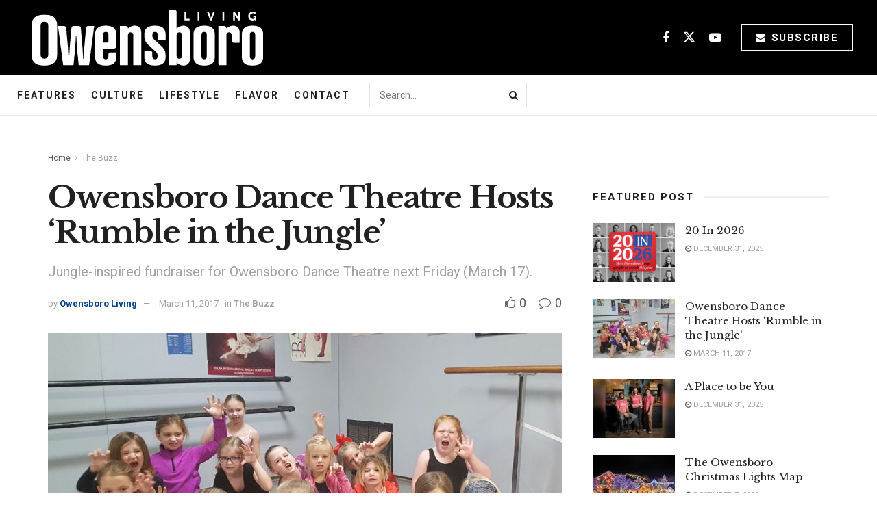

--- FILE ---
content_type: text/html; charset=UTF-8
request_url: https://www.owensboroliving.com/the-buzz/owensboro-dance-theatre-jungle/
body_size: 27681
content:
<!doctype html>
<!--[if lt IE 7]> <html class="no-js lt-ie9 lt-ie8 lt-ie7" lang="en-US"> <![endif]-->
<!--[if IE 7]>    <html class="no-js lt-ie9 lt-ie8" lang="en-US"> <![endif]-->
<!--[if IE 8]>    <html class="no-js lt-ie9" lang="en-US"> <![endif]-->
<!--[if IE 9]>    <html class="no-js lt-ie10" lang="en-US"> <![endif]-->
<!--[if gt IE 8]><!--> <html class="no-js" lang="en-US"> <!--<![endif]-->
<head>
    <meta http-equiv="Content-Type" content="text/html; charset=UTF-8" />
    <meta name='viewport' content='width=device-width, initial-scale=1, user-scalable=yes' />
    <link rel="profile" href="https://gmpg.org/xfn/11" />
    <link rel="pingback" href="https://www.owensboroliving.com/xmlrpc.php" />
    <meta name="theme-color" content="#093969">
             <meta name="msapplication-navbutton-color" content="#093969">
             <meta name="apple-mobile-web-app-status-bar-style" content="#093969"><meta name='robots' content='index, follow, max-image-preview:large, max-snippet:-1, max-video-preview:-1' />
<meta property="og:type" content="article">
<meta property="og:title" content="Owensboro Dance Theatre Hosts &amp;#8216;Rumble in the Jungle&amp;#8217;">
<meta property="og:site_name" content="Owensboro Living">
<meta property="og:description" content="Shhhh……do you hear that?  It’s Owensboro Dance Theatre’s “Rumble in the Jungle!”  The swinging-est party of the season will be">
<meta property="og:url" content="https://www.owensboroliving.com/the-buzz/owensboro-dance-theatre-jungle/">
<meta property="og:locale" content="en_US">
<meta property="og:image" content="https://www.owensboroliving.com/wp-content/uploads/2017/03/ODtTiger-Cubs.jpg">
<meta property="og:image:height" content="800">
<meta property="og:image:width" content="1110">
<meta property="article:published_time" content="2017-03-11T05:30:03-06:00">
<meta property="article:modified_time" content="2017-03-10T14:49:24-06:00">
<meta property="article:section" content="The Buzz">
<meta name="twitter:card" content="summary_large_image">
<meta name="twitter:title" content="Owensboro Dance Theatre Hosts &#8216;Rumble in the Jungle&#8217;">
<meta name="twitter:description" content="Shhhh……do you hear that?  It’s Owensboro Dance Theatre’s “Rumble in the Jungle!”  The swinging-est party of the season will be">
<meta name="twitter:url" content="https://www.owensboroliving.com/the-buzz/owensboro-dance-theatre-jungle/">
<meta name="twitter:site" content="">
<meta name="twitter:image" content="https://www.owensboroliving.com/wp-content/uploads/2017/03/ODtTiger-Cubs.jpg">
<meta name="twitter:image:width" content="1110">
<meta name="twitter:image:height" content="800">
<meta property="fb:app_id" content="236176816920385">			<script type="text/javascript">
			  var jnews_ajax_url = '/?ajax-request=jnews'
			</script>
			<script type="text/javascript">;window.jnews=window.jnews||{},window.jnews.library=window.jnews.library||{},window.jnews.library=function(){"use strict";var e=this;e.win=window,e.doc=document,e.noop=function(){},e.globalBody=e.doc.getElementsByTagName("body")[0],e.globalBody=e.globalBody?e.globalBody:e.doc,e.win.jnewsDataStorage=e.win.jnewsDataStorage||{_storage:new WeakMap,put:function(e,t,n){this._storage.has(e)||this._storage.set(e,new Map),this._storage.get(e).set(t,n)},get:function(e,t){return this._storage.get(e).get(t)},has:function(e,t){return this._storage.has(e)&&this._storage.get(e).has(t)},remove:function(e,t){var n=this._storage.get(e).delete(t);return 0===!this._storage.get(e).size&&this._storage.delete(e),n}},e.windowWidth=function(){return e.win.innerWidth||e.docEl.clientWidth||e.globalBody.clientWidth},e.windowHeight=function(){return e.win.innerHeight||e.docEl.clientHeight||e.globalBody.clientHeight},e.requestAnimationFrame=e.win.requestAnimationFrame||e.win.webkitRequestAnimationFrame||e.win.mozRequestAnimationFrame||e.win.msRequestAnimationFrame||window.oRequestAnimationFrame||function(e){return setTimeout(e,1e3/60)},e.cancelAnimationFrame=e.win.cancelAnimationFrame||e.win.webkitCancelAnimationFrame||e.win.webkitCancelRequestAnimationFrame||e.win.mozCancelAnimationFrame||e.win.msCancelRequestAnimationFrame||e.win.oCancelRequestAnimationFrame||function(e){clearTimeout(e)},e.classListSupport="classList"in document.createElement("_"),e.hasClass=e.classListSupport?function(e,t){return e.classList.contains(t)}:function(e,t){return e.className.indexOf(t)>=0},e.addClass=e.classListSupport?function(t,n){e.hasClass(t,n)||t.classList.add(n)}:function(t,n){e.hasClass(t,n)||(t.className+=" "+n)},e.removeClass=e.classListSupport?function(t,n){e.hasClass(t,n)&&t.classList.remove(n)}:function(t,n){e.hasClass(t,n)&&(t.className=t.className.replace(n,""))},e.objKeys=function(e){var t=[];for(var n in e)Object.prototype.hasOwnProperty.call(e,n)&&t.push(n);return t},e.isObjectSame=function(e,t){var n=!0;return JSON.stringify(e)!==JSON.stringify(t)&&(n=!1),n},e.extend=function(){for(var e,t,n,o=arguments[0]||{},i=1,a=arguments.length;i<a;i++)if(null!==(e=arguments[i]))for(t in e)o!==(n=e[t])&&void 0!==n&&(o[t]=n);return o},e.dataStorage=e.win.jnewsDataStorage,e.isVisible=function(e){return 0!==e.offsetWidth&&0!==e.offsetHeight||e.getBoundingClientRect().length},e.getHeight=function(e){return e.offsetHeight||e.clientHeight||e.getBoundingClientRect().height},e.getWidth=function(e){return e.offsetWidth||e.clientWidth||e.getBoundingClientRect().width},e.supportsPassive=!1;try{var t=Object.defineProperty({},"passive",{get:function(){e.supportsPassive=!0}});"createEvent"in e.doc?e.win.addEventListener("test",null,t):"fireEvent"in e.doc&&e.win.attachEvent("test",null)}catch(e){}e.passiveOption=!!e.supportsPassive&&{passive:!0},e.setStorage=function(e,t){e="jnews-"+e;var n={expired:Math.floor(((new Date).getTime()+432e5)/1e3)};t=Object.assign(n,t);localStorage.setItem(e,JSON.stringify(t))},e.getStorage=function(e){e="jnews-"+e;var t=localStorage.getItem(e);return null!==t&&0<t.length?JSON.parse(localStorage.getItem(e)):{}},e.expiredStorage=function(){var t,n="jnews-";for(var o in localStorage)o.indexOf(n)>-1&&"undefined"!==(t=e.getStorage(o.replace(n,""))).expired&&t.expired<Math.floor((new Date).getTime()/1e3)&&localStorage.removeItem(o)},e.addEvents=function(t,n,o){for(var i in n){var a=["touchstart","touchmove"].indexOf(i)>=0&&!o&&e.passiveOption;"createEvent"in e.doc?t.addEventListener(i,n[i],a):"fireEvent"in e.doc&&t.attachEvent("on"+i,n[i])}},e.removeEvents=function(t,n){for(var o in n)"createEvent"in e.doc?t.removeEventListener(o,n[o]):"fireEvent"in e.doc&&t.detachEvent("on"+o,n[o])},e.triggerEvents=function(t,n,o){var i;o=o||{detail:null};return"createEvent"in e.doc?(!(i=e.doc.createEvent("CustomEvent")||new CustomEvent(n)).initCustomEvent||i.initCustomEvent(n,!0,!1,o),void t.dispatchEvent(i)):"fireEvent"in e.doc?((i=e.doc.createEventObject()).eventType=n,void t.fireEvent("on"+i.eventType,i)):void 0},e.getParents=function(t,n){void 0===n&&(n=e.doc);for(var o=[],i=t.parentNode,a=!1;!a;)if(i){var r=i;r.querySelectorAll(n).length?a=!0:(o.push(r),i=r.parentNode)}else o=[],a=!0;return o},e.forEach=function(e,t,n){for(var o=0,i=e.length;o<i;o++)t.call(n,e[o],o)},e.getText=function(e){return e.innerText||e.textContent},e.setText=function(e,t){var n="object"==typeof t?t.innerText||t.textContent:t;e.innerText&&(e.innerText=n),e.textContent&&(e.textContent=n)},e.httpBuildQuery=function(t){return e.objKeys(t).reduce(function t(n){var o=arguments.length>1&&void 0!==arguments[1]?arguments[1]:null;return function(i,a){var r=n[a];a=encodeURIComponent(a);var s=o?"".concat(o,"[").concat(a,"]"):a;return null==r||"function"==typeof r?(i.push("".concat(s,"=")),i):["number","boolean","string"].includes(typeof r)?(i.push("".concat(s,"=").concat(encodeURIComponent(r))),i):(i.push(e.objKeys(r).reduce(t(r,s),[]).join("&")),i)}}(t),[]).join("&")},e.get=function(t,n,o,i){return o="function"==typeof o?o:e.noop,e.ajax("GET",t,n,o,i)},e.post=function(t,n,o,i){return o="function"==typeof o?o:e.noop,e.ajax("POST",t,n,o,i)},e.ajax=function(t,n,o,i,a){var r=new XMLHttpRequest,s=n,c=e.httpBuildQuery(o);if(t=-1!=["GET","POST"].indexOf(t)?t:"GET",r.open(t,s+("GET"==t?"?"+c:""),!0),"POST"==t&&r.setRequestHeader("Content-type","application/x-www-form-urlencoded"),r.setRequestHeader("X-Requested-With","XMLHttpRequest"),r.onreadystatechange=function(){4===r.readyState&&200<=r.status&&300>r.status&&"function"==typeof i&&i.call(void 0,r.response)},void 0!==a&&!a){return{xhr:r,send:function(){r.send("POST"==t?c:null)}}}return r.send("POST"==t?c:null),{xhr:r}},e.scrollTo=function(t,n,o){function i(e,t,n){this.start=this.position(),this.change=e-this.start,this.currentTime=0,this.increment=20,this.duration=void 0===n?500:n,this.callback=t,this.finish=!1,this.animateScroll()}return Math.easeInOutQuad=function(e,t,n,o){return(e/=o/2)<1?n/2*e*e+t:-n/2*(--e*(e-2)-1)+t},i.prototype.stop=function(){this.finish=!0},i.prototype.move=function(t){e.doc.documentElement.scrollTop=t,e.globalBody.parentNode.scrollTop=t,e.globalBody.scrollTop=t},i.prototype.position=function(){return e.doc.documentElement.scrollTop||e.globalBody.parentNode.scrollTop||e.globalBody.scrollTop},i.prototype.animateScroll=function(){this.currentTime+=this.increment;var t=Math.easeInOutQuad(this.currentTime,this.start,this.change,this.duration);this.move(t),this.currentTime<this.duration&&!this.finish?e.requestAnimationFrame.call(e.win,this.animateScroll.bind(this)):this.callback&&"function"==typeof this.callback&&this.callback()},new i(t,n,o)},e.unwrap=function(t){var n,o=t;e.forEach(t,(function(e,t){n?n+=e:n=e})),o.replaceWith(n)},e.performance={start:function(e){performance.mark(e+"Start")},stop:function(e){performance.mark(e+"End"),performance.measure(e,e+"Start",e+"End")}},e.fps=function(){var t=0,n=0,o=0;!function(){var i=t=0,a=0,r=0,s=document.getElementById("fpsTable"),c=function(t){void 0===document.getElementsByTagName("body")[0]?e.requestAnimationFrame.call(e.win,(function(){c(t)})):document.getElementsByTagName("body")[0].appendChild(t)};null===s&&((s=document.createElement("div")).style.position="fixed",s.style.top="120px",s.style.left="10px",s.style.width="100px",s.style.height="20px",s.style.border="1px solid black",s.style.fontSize="11px",s.style.zIndex="100000",s.style.backgroundColor="white",s.id="fpsTable",c(s));var l=function(){o++,n=Date.now(),(a=(o/(r=(n-t)/1e3)).toPrecision(2))!=i&&(i=a,s.innerHTML=i+"fps"),1<r&&(t=n,o=0),e.requestAnimationFrame.call(e.win,l)};l()}()},e.instr=function(e,t){for(var n=0;n<t.length;n++)if(-1!==e.toLowerCase().indexOf(t[n].toLowerCase()))return!0},e.winLoad=function(t,n){function o(o){if("complete"===e.doc.readyState||"interactive"===e.doc.readyState)return!o||n?setTimeout(t,n||1):t(o),1}o()||e.addEvents(e.win,{load:o})},e.docReady=function(t,n){function o(o){if("complete"===e.doc.readyState||"interactive"===e.doc.readyState)return!o||n?setTimeout(t,n||1):t(o),1}o()||e.addEvents(e.doc,{DOMContentLoaded:o})},e.fireOnce=function(){e.docReady((function(){e.assets=e.assets||[],e.assets.length&&(e.boot(),e.load_assets())}),50)},e.boot=function(){e.length&&e.doc.querySelectorAll("style[media]").forEach((function(e){"not all"==e.getAttribute("media")&&e.removeAttribute("media")}))},e.create_js=function(t,n){var o=e.doc.createElement("script");switch(o.setAttribute("src",t),n){case"defer":o.setAttribute("defer",!0);break;case"async":o.setAttribute("async",!0);break;case"deferasync":o.setAttribute("defer",!0),o.setAttribute("async",!0)}e.globalBody.appendChild(o)},e.load_assets=function(){"object"==typeof e.assets&&e.forEach(e.assets.slice(0),(function(t,n){var o="";t.defer&&(o+="defer"),t.async&&(o+="async"),e.create_js(t.url,o);var i=e.assets.indexOf(t);i>-1&&e.assets.splice(i,1)})),e.assets=jnewsoption.au_scripts=window.jnewsads=[]},e.setCookie=function(e,t,n){var o="";if(n){var i=new Date;i.setTime(i.getTime()+24*n*60*60*1e3),o="; expires="+i.toUTCString()}document.cookie=e+"="+(t||"")+o+"; path=/"},e.getCookie=function(e){for(var t=e+"=",n=document.cookie.split(";"),o=0;o<n.length;o++){for(var i=n[o];" "==i.charAt(0);)i=i.substring(1,i.length);if(0==i.indexOf(t))return i.substring(t.length,i.length)}return null},e.eraseCookie=function(e){document.cookie=e+"=; Path=/; Expires=Thu, 01 Jan 1970 00:00:01 GMT;"},e.docReady((function(){e.globalBody=e.globalBody==e.doc?e.doc.getElementsByTagName("body")[0]:e.globalBody,e.globalBody=e.globalBody?e.globalBody:e.doc})),e.winLoad((function(){e.winLoad((function(){var t=!1;if(void 0!==window.jnewsadmin)if(void 0!==window.file_version_checker){var n=e.objKeys(window.file_version_checker);n.length?n.forEach((function(e){t||"10.0.4"===window.file_version_checker[e]||(t=!0)})):t=!0}else t=!0;t&&(window.jnewsHelper.getMessage(),window.jnewsHelper.getNotice())}),2500)}))},window.jnews.library=new window.jnews.library;</script>
	<!-- This site is optimized with the Yoast SEO plugin v26.8 - https://yoast.com/product/yoast-seo-wordpress/ -->
	<title>Owensboro Dance Theatre Hosts &#039;Rumble in the Jungle&#039; - Owensboro Living</title>
	<link rel="canonical" href="https://www.owensboroliving.com/the-buzz/owensboro-dance-theatre-jungle/" />
	<meta property="og:locale" content="en_US" />
	<meta property="og:type" content="article" />
	<meta property="og:title" content="Owensboro Dance Theatre Hosts &#039;Rumble in the Jungle&#039; - Owensboro Living" />
	<meta property="og:description" content="Shhhh……do you hear that?  It’s Owensboro Dance Theatre’s “Rumble in the Jungle!”  The swinging-est party of the season will be held on Friday, March 17, 2017, from 5:30-9:00 p.m. in the lobby of the RiverPark Center. Welcome to the jungle, where characters of all kinds are going ape! Tickets are $20/adult, $15/child, and children 2-and-under [&hellip;]" />
	<meta property="og:url" content="https://www.owensboroliving.com/the-buzz/owensboro-dance-theatre-jungle/" />
	<meta property="og:site_name" content="Owensboro Living" />
	<meta property="article:published_time" content="2017-03-11T11:30:03+00:00" />
	<meta property="og:image" content="https://www.owensboroliving.com/wp-content/uploads/2017/03/ODtTiger-Cubs.jpg" />
	<meta property="og:image:width" content="1110" />
	<meta property="og:image:height" content="800" />
	<meta property="og:image:type" content="image/jpeg" />
	<meta name="author" content="Owensboro Living" />
	<meta name="twitter:card" content="summary_large_image" />
	<meta name="twitter:label1" content="Written by" />
	<meta name="twitter:data1" content="Owensboro Living" />
	<meta name="twitter:label2" content="Est. reading time" />
	<meta name="twitter:data2" content="1 minute" />
	<script type="application/ld+json" class="yoast-schema-graph">{"@context":"https://schema.org","@graph":[{"@type":"Article","@id":"https://www.owensboroliving.com/the-buzz/owensboro-dance-theatre-jungle/#article","isPartOf":{"@id":"https://www.owensboroliving.com/the-buzz/owensboro-dance-theatre-jungle/"},"author":{"name":"Owensboro Living","@id":"https://www.owensboroliving.com/#/schema/person/6324ac6f71b18a63828227a0baf3b88a"},"headline":"Owensboro Dance Theatre Hosts &#8216;Rumble in the Jungle&#8217;","datePublished":"2017-03-11T11:30:03+00:00","mainEntityOfPage":{"@id":"https://www.owensboroliving.com/the-buzz/owensboro-dance-theatre-jungle/"},"wordCount":263,"commentCount":0,"publisher":{"@id":"https://www.owensboroliving.com/#organization"},"image":{"@id":"https://www.owensboroliving.com/the-buzz/owensboro-dance-theatre-jungle/#primaryimage"},"thumbnailUrl":"https://www.owensboroliving.com/wp-content/uploads/2017/03/ODtTiger-Cubs.jpg","articleSection":["The Buzz"],"inLanguage":"en-US"},{"@type":"WebPage","@id":"https://www.owensboroliving.com/the-buzz/owensboro-dance-theatre-jungle/","url":"https://www.owensboroliving.com/the-buzz/owensboro-dance-theatre-jungle/","name":"Owensboro Dance Theatre Hosts 'Rumble in the Jungle' - Owensboro Living","isPartOf":{"@id":"https://www.owensboroliving.com/#website"},"primaryImageOfPage":{"@id":"https://www.owensboroliving.com/the-buzz/owensboro-dance-theatre-jungle/#primaryimage"},"image":{"@id":"https://www.owensboroliving.com/the-buzz/owensboro-dance-theatre-jungle/#primaryimage"},"thumbnailUrl":"https://www.owensboroliving.com/wp-content/uploads/2017/03/ODtTiger-Cubs.jpg","datePublished":"2017-03-11T11:30:03+00:00","breadcrumb":{"@id":"https://www.owensboroliving.com/the-buzz/owensboro-dance-theatre-jungle/#breadcrumb"},"inLanguage":"en-US","potentialAction":[{"@type":"ReadAction","target":["https://www.owensboroliving.com/the-buzz/owensboro-dance-theatre-jungle/"]}]},{"@type":"ImageObject","inLanguage":"en-US","@id":"https://www.owensboroliving.com/the-buzz/owensboro-dance-theatre-jungle/#primaryimage","url":"https://www.owensboroliving.com/wp-content/uploads/2017/03/ODtTiger-Cubs.jpg","contentUrl":"https://www.owensboroliving.com/wp-content/uploads/2017/03/ODtTiger-Cubs.jpg","width":1110,"height":800},{"@type":"BreadcrumbList","@id":"https://www.owensboroliving.com/the-buzz/owensboro-dance-theatre-jungle/#breadcrumb","itemListElement":[{"@type":"ListItem","position":1,"name":"Home","item":"https://www.owensboroliving.com/"},{"@type":"ListItem","position":2,"name":"Owensboro Dance Theatre Hosts &#8216;Rumble in the Jungle&#8217;"}]},{"@type":"WebSite","@id":"https://www.owensboroliving.com/#website","url":"https://www.owensboroliving.com/","name":"Owensboro Living","description":"Western Kentucky&#039;s Guide","publisher":{"@id":"https://www.owensboroliving.com/#organization"},"potentialAction":[{"@type":"SearchAction","target":{"@type":"EntryPoint","urlTemplate":"https://www.owensboroliving.com/?s={search_term_string}"},"query-input":{"@type":"PropertyValueSpecification","valueRequired":true,"valueName":"search_term_string"}}],"inLanguage":"en-US"},{"@type":"Organization","@id":"https://www.owensboroliving.com/#organization","name":"Owensboro Living","url":"https://www.owensboroliving.com/","logo":{"@type":"ImageObject","inLanguage":"en-US","@id":"https://www.owensboroliving.com/#/schema/logo/image/","url":"https://www.owensboroliving.com/wp-content/uploads/2017/12/owensboro-living-logo-blue@2x.png","contentUrl":"https://www.owensboroliving.com/wp-content/uploads/2017/12/owensboro-living-logo-blue@2x.png","width":467,"height":120,"caption":"Owensboro Living"},"image":{"@id":"https://www.owensboroliving.com/#/schema/logo/image/"}},{"@type":"Person","@id":"https://www.owensboroliving.com/#/schema/person/6324ac6f71b18a63828227a0baf3b88a","name":"Owensboro Living","image":{"@type":"ImageObject","inLanguage":"en-US","@id":"https://www.owensboroliving.com/#/schema/person/image/","url":"https://secure.gravatar.com/avatar/2af818837be6684731816dbb4f4cf52956cee82cc17f199f99429960a5453440?s=96&d=identicon&r=g","contentUrl":"https://secure.gravatar.com/avatar/2af818837be6684731816dbb4f4cf52956cee82cc17f199f99429960a5453440?s=96&d=identicon&r=g","caption":"Owensboro Living"},"description":"Jason Tanner is the owner and publisher of Owensboro Living Magazine and Owensboro Parent Magazines.","url":"https://www.owensboroliving.com/author/owensboroliving/"}]}</script>
	<!-- / Yoast SEO plugin. -->


<link rel='dns-prefetch' href='//www.googletagmanager.com' />
<link rel='dns-prefetch' href='//stats.wp.com' />
<link rel='dns-prefetch' href='//fonts.googleapis.com' />
<link rel='dns-prefetch' href='//v0.wordpress.com' />
<link rel='dns-prefetch' href='//widgets.wp.com' />
<link rel='dns-prefetch' href='//s0.wp.com' />
<link rel='dns-prefetch' href='//0.gravatar.com' />
<link rel='dns-prefetch' href='//1.gravatar.com' />
<link rel='dns-prefetch' href='//2.gravatar.com' />
<link rel='dns-prefetch' href='//jetpack.wordpress.com' />
<link rel='dns-prefetch' href='//public-api.wordpress.com' />
<link rel='preconnect' href='https://fonts.gstatic.com' />
<link rel="alternate" type="application/rss+xml" title="Owensboro Living &raquo; Feed" href="https://www.owensboroliving.com/feed/" />
<link rel="alternate" title="oEmbed (JSON)" type="application/json+oembed" href="https://www.owensboroliving.com/wp-json/oembed/1.0/embed?url=https%3A%2F%2Fwww.owensboroliving.com%2Fthe-buzz%2Fowensboro-dance-theatre-jungle%2F" />
<link rel="alternate" title="oEmbed (XML)" type="text/xml+oembed" href="https://www.owensboroliving.com/wp-json/oembed/1.0/embed?url=https%3A%2F%2Fwww.owensboroliving.com%2Fthe-buzz%2Fowensboro-dance-theatre-jungle%2F&#038;format=xml" />
<style id='wp-img-auto-sizes-contain-inline-css' type='text/css'>
img:is([sizes=auto i],[sizes^="auto," i]){contain-intrinsic-size:3000px 1500px}
/*# sourceURL=wp-img-auto-sizes-contain-inline-css */
</style>
<style id='wp-emoji-styles-inline-css' type='text/css'>

	img.wp-smiley, img.emoji {
		display: inline !important;
		border: none !important;
		box-shadow: none !important;
		height: 1em !important;
		width: 1em !important;
		margin: 0 0.07em !important;
		vertical-align: -0.1em !important;
		background: none !important;
		padding: 0 !important;
	}
/*# sourceURL=wp-emoji-styles-inline-css */
</style>
<style id='wp-block-library-inline-css' type='text/css'>
:root{--wp-block-synced-color:#7a00df;--wp-block-synced-color--rgb:122,0,223;--wp-bound-block-color:var(--wp-block-synced-color);--wp-editor-canvas-background:#ddd;--wp-admin-theme-color:#007cba;--wp-admin-theme-color--rgb:0,124,186;--wp-admin-theme-color-darker-10:#006ba1;--wp-admin-theme-color-darker-10--rgb:0,107,160.5;--wp-admin-theme-color-darker-20:#005a87;--wp-admin-theme-color-darker-20--rgb:0,90,135;--wp-admin-border-width-focus:2px}@media (min-resolution:192dpi){:root{--wp-admin-border-width-focus:1.5px}}.wp-element-button{cursor:pointer}:root .has-very-light-gray-background-color{background-color:#eee}:root .has-very-dark-gray-background-color{background-color:#313131}:root .has-very-light-gray-color{color:#eee}:root .has-very-dark-gray-color{color:#313131}:root .has-vivid-green-cyan-to-vivid-cyan-blue-gradient-background{background:linear-gradient(135deg,#00d084,#0693e3)}:root .has-purple-crush-gradient-background{background:linear-gradient(135deg,#34e2e4,#4721fb 50%,#ab1dfe)}:root .has-hazy-dawn-gradient-background{background:linear-gradient(135deg,#faaca8,#dad0ec)}:root .has-subdued-olive-gradient-background{background:linear-gradient(135deg,#fafae1,#67a671)}:root .has-atomic-cream-gradient-background{background:linear-gradient(135deg,#fdd79a,#004a59)}:root .has-nightshade-gradient-background{background:linear-gradient(135deg,#330968,#31cdcf)}:root .has-midnight-gradient-background{background:linear-gradient(135deg,#020381,#2874fc)}:root{--wp--preset--font-size--normal:16px;--wp--preset--font-size--huge:42px}.has-regular-font-size{font-size:1em}.has-larger-font-size{font-size:2.625em}.has-normal-font-size{font-size:var(--wp--preset--font-size--normal)}.has-huge-font-size{font-size:var(--wp--preset--font-size--huge)}.has-text-align-center{text-align:center}.has-text-align-left{text-align:left}.has-text-align-right{text-align:right}.has-fit-text{white-space:nowrap!important}#end-resizable-editor-section{display:none}.aligncenter{clear:both}.items-justified-left{justify-content:flex-start}.items-justified-center{justify-content:center}.items-justified-right{justify-content:flex-end}.items-justified-space-between{justify-content:space-between}.screen-reader-text{border:0;clip-path:inset(50%);height:1px;margin:-1px;overflow:hidden;padding:0;position:absolute;width:1px;word-wrap:normal!important}.screen-reader-text:focus{background-color:#ddd;clip-path:none;color:#444;display:block;font-size:1em;height:auto;left:5px;line-height:normal;padding:15px 23px 14px;text-decoration:none;top:5px;width:auto;z-index:100000}html :where(.has-border-color){border-style:solid}html :where([style*=border-top-color]){border-top-style:solid}html :where([style*=border-right-color]){border-right-style:solid}html :where([style*=border-bottom-color]){border-bottom-style:solid}html :where([style*=border-left-color]){border-left-style:solid}html :where([style*=border-width]){border-style:solid}html :where([style*=border-top-width]){border-top-style:solid}html :where([style*=border-right-width]){border-right-style:solid}html :where([style*=border-bottom-width]){border-bottom-style:solid}html :where([style*=border-left-width]){border-left-style:solid}html :where(img[class*=wp-image-]){height:auto;max-width:100%}:where(figure){margin:0 0 1em}html :where(.is-position-sticky){--wp-admin--admin-bar--position-offset:var(--wp-admin--admin-bar--height,0px)}@media screen and (max-width:600px){html :where(.is-position-sticky){--wp-admin--admin-bar--position-offset:0px}}

/*# sourceURL=wp-block-library-inline-css */
</style><style id='global-styles-inline-css' type='text/css'>
:root{--wp--preset--aspect-ratio--square: 1;--wp--preset--aspect-ratio--4-3: 4/3;--wp--preset--aspect-ratio--3-4: 3/4;--wp--preset--aspect-ratio--3-2: 3/2;--wp--preset--aspect-ratio--2-3: 2/3;--wp--preset--aspect-ratio--16-9: 16/9;--wp--preset--aspect-ratio--9-16: 9/16;--wp--preset--color--black: #000000;--wp--preset--color--cyan-bluish-gray: #abb8c3;--wp--preset--color--white: #ffffff;--wp--preset--color--pale-pink: #f78da7;--wp--preset--color--vivid-red: #cf2e2e;--wp--preset--color--luminous-vivid-orange: #ff6900;--wp--preset--color--luminous-vivid-amber: #fcb900;--wp--preset--color--light-green-cyan: #7bdcb5;--wp--preset--color--vivid-green-cyan: #00d084;--wp--preset--color--pale-cyan-blue: #8ed1fc;--wp--preset--color--vivid-cyan-blue: #0693e3;--wp--preset--color--vivid-purple: #9b51e0;--wp--preset--gradient--vivid-cyan-blue-to-vivid-purple: linear-gradient(135deg,rgb(6,147,227) 0%,rgb(155,81,224) 100%);--wp--preset--gradient--light-green-cyan-to-vivid-green-cyan: linear-gradient(135deg,rgb(122,220,180) 0%,rgb(0,208,130) 100%);--wp--preset--gradient--luminous-vivid-amber-to-luminous-vivid-orange: linear-gradient(135deg,rgb(252,185,0) 0%,rgb(255,105,0) 100%);--wp--preset--gradient--luminous-vivid-orange-to-vivid-red: linear-gradient(135deg,rgb(255,105,0) 0%,rgb(207,46,46) 100%);--wp--preset--gradient--very-light-gray-to-cyan-bluish-gray: linear-gradient(135deg,rgb(238,238,238) 0%,rgb(169,184,195) 100%);--wp--preset--gradient--cool-to-warm-spectrum: linear-gradient(135deg,rgb(74,234,220) 0%,rgb(151,120,209) 20%,rgb(207,42,186) 40%,rgb(238,44,130) 60%,rgb(251,105,98) 80%,rgb(254,248,76) 100%);--wp--preset--gradient--blush-light-purple: linear-gradient(135deg,rgb(255,206,236) 0%,rgb(152,150,240) 100%);--wp--preset--gradient--blush-bordeaux: linear-gradient(135deg,rgb(254,205,165) 0%,rgb(254,45,45) 50%,rgb(107,0,62) 100%);--wp--preset--gradient--luminous-dusk: linear-gradient(135deg,rgb(255,203,112) 0%,rgb(199,81,192) 50%,rgb(65,88,208) 100%);--wp--preset--gradient--pale-ocean: linear-gradient(135deg,rgb(255,245,203) 0%,rgb(182,227,212) 50%,rgb(51,167,181) 100%);--wp--preset--gradient--electric-grass: linear-gradient(135deg,rgb(202,248,128) 0%,rgb(113,206,126) 100%);--wp--preset--gradient--midnight: linear-gradient(135deg,rgb(2,3,129) 0%,rgb(40,116,252) 100%);--wp--preset--font-size--small: 13px;--wp--preset--font-size--medium: 20px;--wp--preset--font-size--large: 36px;--wp--preset--font-size--x-large: 42px;--wp--preset--spacing--20: 0.44rem;--wp--preset--spacing--30: 0.67rem;--wp--preset--spacing--40: 1rem;--wp--preset--spacing--50: 1.5rem;--wp--preset--spacing--60: 2.25rem;--wp--preset--spacing--70: 3.38rem;--wp--preset--spacing--80: 5.06rem;--wp--preset--shadow--natural: 6px 6px 9px rgba(0, 0, 0, 0.2);--wp--preset--shadow--deep: 12px 12px 50px rgba(0, 0, 0, 0.4);--wp--preset--shadow--sharp: 6px 6px 0px rgba(0, 0, 0, 0.2);--wp--preset--shadow--outlined: 6px 6px 0px -3px rgb(255, 255, 255), 6px 6px rgb(0, 0, 0);--wp--preset--shadow--crisp: 6px 6px 0px rgb(0, 0, 0);}:where(.is-layout-flex){gap: 0.5em;}:where(.is-layout-grid){gap: 0.5em;}body .is-layout-flex{display: flex;}.is-layout-flex{flex-wrap: wrap;align-items: center;}.is-layout-flex > :is(*, div){margin: 0;}body .is-layout-grid{display: grid;}.is-layout-grid > :is(*, div){margin: 0;}:where(.wp-block-columns.is-layout-flex){gap: 2em;}:where(.wp-block-columns.is-layout-grid){gap: 2em;}:where(.wp-block-post-template.is-layout-flex){gap: 1.25em;}:where(.wp-block-post-template.is-layout-grid){gap: 1.25em;}.has-black-color{color: var(--wp--preset--color--black) !important;}.has-cyan-bluish-gray-color{color: var(--wp--preset--color--cyan-bluish-gray) !important;}.has-white-color{color: var(--wp--preset--color--white) !important;}.has-pale-pink-color{color: var(--wp--preset--color--pale-pink) !important;}.has-vivid-red-color{color: var(--wp--preset--color--vivid-red) !important;}.has-luminous-vivid-orange-color{color: var(--wp--preset--color--luminous-vivid-orange) !important;}.has-luminous-vivid-amber-color{color: var(--wp--preset--color--luminous-vivid-amber) !important;}.has-light-green-cyan-color{color: var(--wp--preset--color--light-green-cyan) !important;}.has-vivid-green-cyan-color{color: var(--wp--preset--color--vivid-green-cyan) !important;}.has-pale-cyan-blue-color{color: var(--wp--preset--color--pale-cyan-blue) !important;}.has-vivid-cyan-blue-color{color: var(--wp--preset--color--vivid-cyan-blue) !important;}.has-vivid-purple-color{color: var(--wp--preset--color--vivid-purple) !important;}.has-black-background-color{background-color: var(--wp--preset--color--black) !important;}.has-cyan-bluish-gray-background-color{background-color: var(--wp--preset--color--cyan-bluish-gray) !important;}.has-white-background-color{background-color: var(--wp--preset--color--white) !important;}.has-pale-pink-background-color{background-color: var(--wp--preset--color--pale-pink) !important;}.has-vivid-red-background-color{background-color: var(--wp--preset--color--vivid-red) !important;}.has-luminous-vivid-orange-background-color{background-color: var(--wp--preset--color--luminous-vivid-orange) !important;}.has-luminous-vivid-amber-background-color{background-color: var(--wp--preset--color--luminous-vivid-amber) !important;}.has-light-green-cyan-background-color{background-color: var(--wp--preset--color--light-green-cyan) !important;}.has-vivid-green-cyan-background-color{background-color: var(--wp--preset--color--vivid-green-cyan) !important;}.has-pale-cyan-blue-background-color{background-color: var(--wp--preset--color--pale-cyan-blue) !important;}.has-vivid-cyan-blue-background-color{background-color: var(--wp--preset--color--vivid-cyan-blue) !important;}.has-vivid-purple-background-color{background-color: var(--wp--preset--color--vivid-purple) !important;}.has-black-border-color{border-color: var(--wp--preset--color--black) !important;}.has-cyan-bluish-gray-border-color{border-color: var(--wp--preset--color--cyan-bluish-gray) !important;}.has-white-border-color{border-color: var(--wp--preset--color--white) !important;}.has-pale-pink-border-color{border-color: var(--wp--preset--color--pale-pink) !important;}.has-vivid-red-border-color{border-color: var(--wp--preset--color--vivid-red) !important;}.has-luminous-vivid-orange-border-color{border-color: var(--wp--preset--color--luminous-vivid-orange) !important;}.has-luminous-vivid-amber-border-color{border-color: var(--wp--preset--color--luminous-vivid-amber) !important;}.has-light-green-cyan-border-color{border-color: var(--wp--preset--color--light-green-cyan) !important;}.has-vivid-green-cyan-border-color{border-color: var(--wp--preset--color--vivid-green-cyan) !important;}.has-pale-cyan-blue-border-color{border-color: var(--wp--preset--color--pale-cyan-blue) !important;}.has-vivid-cyan-blue-border-color{border-color: var(--wp--preset--color--vivid-cyan-blue) !important;}.has-vivid-purple-border-color{border-color: var(--wp--preset--color--vivid-purple) !important;}.has-vivid-cyan-blue-to-vivid-purple-gradient-background{background: var(--wp--preset--gradient--vivid-cyan-blue-to-vivid-purple) !important;}.has-light-green-cyan-to-vivid-green-cyan-gradient-background{background: var(--wp--preset--gradient--light-green-cyan-to-vivid-green-cyan) !important;}.has-luminous-vivid-amber-to-luminous-vivid-orange-gradient-background{background: var(--wp--preset--gradient--luminous-vivid-amber-to-luminous-vivid-orange) !important;}.has-luminous-vivid-orange-to-vivid-red-gradient-background{background: var(--wp--preset--gradient--luminous-vivid-orange-to-vivid-red) !important;}.has-very-light-gray-to-cyan-bluish-gray-gradient-background{background: var(--wp--preset--gradient--very-light-gray-to-cyan-bluish-gray) !important;}.has-cool-to-warm-spectrum-gradient-background{background: var(--wp--preset--gradient--cool-to-warm-spectrum) !important;}.has-blush-light-purple-gradient-background{background: var(--wp--preset--gradient--blush-light-purple) !important;}.has-blush-bordeaux-gradient-background{background: var(--wp--preset--gradient--blush-bordeaux) !important;}.has-luminous-dusk-gradient-background{background: var(--wp--preset--gradient--luminous-dusk) !important;}.has-pale-ocean-gradient-background{background: var(--wp--preset--gradient--pale-ocean) !important;}.has-electric-grass-gradient-background{background: var(--wp--preset--gradient--electric-grass) !important;}.has-midnight-gradient-background{background: var(--wp--preset--gradient--midnight) !important;}.has-small-font-size{font-size: var(--wp--preset--font-size--small) !important;}.has-medium-font-size{font-size: var(--wp--preset--font-size--medium) !important;}.has-large-font-size{font-size: var(--wp--preset--font-size--large) !important;}.has-x-large-font-size{font-size: var(--wp--preset--font-size--x-large) !important;}
/*# sourceURL=global-styles-inline-css */
</style>

<style id='classic-theme-styles-inline-css' type='text/css'>
/*! This file is auto-generated */
.wp-block-button__link{color:#fff;background-color:#32373c;border-radius:9999px;box-shadow:none;text-decoration:none;padding:calc(.667em + 2px) calc(1.333em + 2px);font-size:1.125em}.wp-block-file__button{background:#32373c;color:#fff;text-decoration:none}
/*# sourceURL=/wp-includes/css/classic-themes.min.css */
</style>
<link rel='stylesheet' id='jnews-parent-style-css' href='https://www.owensboroliving.com/wp-content/themes/jnews/style.css' type='text/css' media='all' />
<link rel='stylesheet' id='js_composer_front-css' href='https://www.owensboroliving.com/wp-content/plugins/js_composer/assets/css/js_composer.min.css' type='text/css' media='all' />
<link rel='stylesheet' id='jetpack_likes-css' href='https://www.owensboroliving.com/wp-content/plugins/jetpack/modules/likes/style.css' type='text/css' media='all' />
<link rel='stylesheet' id='jeg_customizer_font-css' href='//fonts.googleapis.com/css?family=Roboto%3Aregular%2C700%7CLibre+Baskerville%3Aregular%2C700&#038;display=swap' type='text/css' media='all' />
<link rel='stylesheet' id='font-awesome-css' href='https://www.owensboroliving.com/wp-content/themes/jnews/assets/fonts/font-awesome/font-awesome.min.css' type='text/css' media='all' />
<link rel='stylesheet' id='jnews-frontend-css' href='https://www.owensboroliving.com/wp-content/themes/jnews/assets/dist/frontend.min.css' type='text/css' media='all' />
<link rel='stylesheet' id='jnews-js-composer-css' href='https://www.owensboroliving.com/wp-content/themes/jnews/assets/css/js-composer-frontend.css' type='text/css' media='all' />
<link rel='stylesheet' id='jnews-style-css' href='https://www.owensboroliving.com/wp-content/themes/owensboroliving2018/style.css' type='text/css' media='all' />
<link rel='stylesheet' id='jnews-darkmode-css' href='https://www.owensboroliving.com/wp-content/themes/jnews/assets/css/darkmode.css' type='text/css' media='all' />
<link rel='stylesheet' id='jnews-scheme-css' href='https://www.owensboroliving.com/wp-content/themes/jnews/data/import/science/scheme.css' type='text/css' media='all' />
<link rel='stylesheet' id='jnews-select-share-css' href='https://www.owensboroliving.com/wp-content/plugins/jnews-social-share/assets/css/plugin.css' type='text/css' media='all' />
<script type="text/javascript" src="https://www.owensboroliving.com/wp-includes/js/jquery/jquery.min.js" id="jquery-core-js"></script>
<script type="text/javascript" src="https://www.owensboroliving.com/wp-includes/js/jquery/jquery-migrate.min.js" id="jquery-migrate-js"></script>

<!-- Google tag (gtag.js) snippet added by Site Kit -->
<!-- Google Analytics snippet added by Site Kit -->
<script type="text/javascript" src="https://www.googletagmanager.com/gtag/js?id=GT-K5MP859" id="google_gtagjs-js" async></script>
<script type="text/javascript" id="google_gtagjs-js-after">
/* <![CDATA[ */
window.dataLayer = window.dataLayer || [];function gtag(){dataLayer.push(arguments);}
gtag("set","linker",{"domains":["www.owensboroliving.com"]});
gtag("js", new Date());
gtag("set", "developer_id.dZTNiMT", true);
gtag("config", "GT-K5MP859");
//# sourceURL=google_gtagjs-js-after
/* ]]> */
</script>
<script></script><link rel="https://api.w.org/" href="https://www.owensboroliving.com/wp-json/" /><link rel="alternate" title="JSON" type="application/json" href="https://www.owensboroliving.com/wp-json/wp/v2/posts/16635" /><link rel="EditURI" type="application/rsd+xml" title="RSD" href="https://www.owensboroliving.com/xmlrpc.php?rsd" />
<meta name="generator" content="WordPress 6.9" />
<link rel='shortlink' href='https://wp.me/p9uAEW-4kj' />
<meta name="generator" content="Site Kit by Google 1.170.0" />	<style>img#wpstats{display:none}</style>
		<meta name="generator" content="Powered by WPBakery Page Builder - drag and drop page builder for WordPress."/>
<script type='application/ld+json'>{"@context":"http:\/\/schema.org","@type":"Organization","@id":"https:\/\/www.owensboroliving.com\/#organization","url":"https:\/\/www.owensboroliving.com\/","name":"Jegtheme","logo":{"@type":"ImageObject","url":"https:\/\/www.owensboroliving.com\/wp-content\/uploads\/2017\/12\/logo_science.png"},"sameAs":["https:\/\/www.facebook.com\/owensboroliving\/","https:\/\/twitter.com\/OboroLiving","https:\/\/www.youtube.com\/channel\/UCFi_wJMU_0ugnHL5RiLOYtQ"],"contactPoint":{"@type":"ContactPoint","telephone":"+1-880-555-1212","contactType":"customer_service","areaServed":["Worldwide"]}}</script>
<script type='application/ld+json'>{"@context":"http:\/\/schema.org","@type":"WebSite","@id":"https:\/\/www.owensboroliving.com\/#website","url":"https:\/\/www.owensboroliving.com\/","name":"Jegtheme","potentialAction":{"@type":"SearchAction","target":"https:\/\/www.owensboroliving.com\/?s={search_term_string}","query-input":"required name=search_term_string"}}</script>
<style id="jeg_dynamic_css" type="text/css" data-type="jeg_custom-css">.jeg_container, .jeg_content, .jeg_boxed .jeg_main .jeg_container, .jeg_autoload_separator { background-color : #ffffff; } body { --j-body-color : #53585c; --j-accent-color : #044389; --j-alt-color : #666666; --j-heading-color : #212121; } body,.jeg_newsfeed_list .tns-outer .tns-controls button,.jeg_filter_button,.owl-carousel .owl-nav div,.jeg_readmore,.jeg_hero_style_7 .jeg_post_meta a,.widget_calendar thead th,.widget_calendar tfoot a,.jeg_socialcounter a,.entry-header .jeg_meta_like a,.entry-header .jeg_meta_comment a,.entry-header .jeg_meta_donation a,.entry-header .jeg_meta_bookmark a,.entry-content tbody tr:hover,.entry-content th,.jeg_splitpost_nav li:hover a,#breadcrumbs a,.jeg_author_socials a:hover,.jeg_footer_content a,.jeg_footer_bottom a,.jeg_cartcontent,.woocommerce .woocommerce-breadcrumb a { color : #53585c; } a, .jeg_menu_style_5>li>a:hover, .jeg_menu_style_5>li.sfHover>a, .jeg_menu_style_5>li.current-menu-item>a, .jeg_menu_style_5>li.current-menu-ancestor>a, .jeg_navbar .jeg_menu:not(.jeg_main_menu)>li>a:hover, .jeg_midbar .jeg_menu:not(.jeg_main_menu)>li>a:hover, .jeg_side_tabs li.active, .jeg_block_heading_5 strong, .jeg_block_heading_6 strong, .jeg_block_heading_7 strong, .jeg_block_heading_8 strong, .jeg_subcat_list li a:hover, .jeg_subcat_list li button:hover, .jeg_pl_lg_7 .jeg_thumb .jeg_post_category a, .jeg_pl_xs_2:before, .jeg_pl_xs_4 .jeg_postblock_content:before, .jeg_postblock .jeg_post_title a:hover, .jeg_hero_style_6 .jeg_post_title a:hover, .jeg_sidefeed .jeg_pl_xs_3 .jeg_post_title a:hover, .widget_jnews_popular .jeg_post_title a:hover, .jeg_meta_author a, .widget_archive li a:hover, .widget_pages li a:hover, .widget_meta li a:hover, .widget_recent_entries li a:hover, .widget_rss li a:hover, .widget_rss cite, .widget_categories li a:hover, .widget_categories li.current-cat>a, #breadcrumbs a:hover, .jeg_share_count .counts, .commentlist .bypostauthor>.comment-body>.comment-author>.fn, span.required, .jeg_review_title, .bestprice .price, .authorlink a:hover, .jeg_vertical_playlist .jeg_video_playlist_play_icon, .jeg_vertical_playlist .jeg_video_playlist_item.active .jeg_video_playlist_thumbnail:before, .jeg_horizontal_playlist .jeg_video_playlist_play, .woocommerce li.product .pricegroup .button, .widget_display_forums li a:hover, .widget_display_topics li:before, .widget_display_replies li:before, .widget_display_views li:before, .bbp-breadcrumb a:hover, .jeg_mobile_menu li.sfHover>a, .jeg_mobile_menu li a:hover, .split-template-6 .pagenum, .jeg_mobile_menu_style_5>li>a:hover, .jeg_mobile_menu_style_5>li.sfHover>a, .jeg_mobile_menu_style_5>li.current-menu-item>a, .jeg_mobile_menu_style_5>li.current-menu-ancestor>a, .jeg_mobile_menu.jeg_menu_dropdown li.open > div > a ,.jeg_menu_dropdown.language-swicher .sub-menu li a:hover { color : #044389; } .jeg_menu_style_1>li>a:before, .jeg_menu_style_2>li>a:before, .jeg_menu_style_3>li>a:before, .jeg_side_toggle, .jeg_slide_caption .jeg_post_category a, .jeg_slider_type_1_wrapper .tns-controls button.tns-next, .jeg_block_heading_1 .jeg_block_title span, .jeg_block_heading_2 .jeg_block_title span, .jeg_block_heading_3, .jeg_block_heading_4 .jeg_block_title span, .jeg_block_heading_6:after, .jeg_pl_lg_box .jeg_post_category a, .jeg_pl_md_box .jeg_post_category a, .jeg_readmore:hover, .jeg_thumb .jeg_post_category a, .jeg_block_loadmore a:hover, .jeg_postblock.alt .jeg_block_loadmore a:hover, .jeg_block_loadmore a.active, .jeg_postblock_carousel_2 .jeg_post_category a, .jeg_heroblock .jeg_post_category a, .jeg_pagenav_1 .page_number.active, .jeg_pagenav_1 .page_number.active:hover, input[type="submit"], .btn, .button, .widget_tag_cloud a:hover, .popularpost_item:hover .jeg_post_title a:before, .jeg_splitpost_4 .page_nav, .jeg_splitpost_5 .page_nav, .jeg_post_via a:hover, .jeg_post_source a:hover, .jeg_post_tags a:hover, .comment-reply-title small a:before, .comment-reply-title small a:after, .jeg_storelist .productlink, .authorlink li.active a:before, .jeg_footer.dark .socials_widget:not(.nobg) a:hover .fa,.jeg_footer.dark .socials_widget:not(.nobg) a:hover span.jeg-icon, div.jeg_breakingnews_title, .jeg_overlay_slider_bottom_wrapper .tns-controls button, .jeg_overlay_slider_bottom_wrapper .tns-controls button:hover, .jeg_vertical_playlist .jeg_video_playlist_current, .woocommerce span.onsale, .woocommerce #respond input#submit:hover, .woocommerce a.button:hover, .woocommerce button.button:hover, .woocommerce input.button:hover, .woocommerce #respond input#submit.alt, .woocommerce a.button.alt, .woocommerce button.button.alt, .woocommerce input.button.alt, .jeg_popup_post .caption, .jeg_footer.dark input[type="submit"], .jeg_footer.dark .btn, .jeg_footer.dark .button, .footer_widget.widget_tag_cloud a:hover, .jeg_inner_content .content-inner .jeg_post_category a:hover, #buddypress .standard-form button, #buddypress a.button, #buddypress input[type="submit"], #buddypress input[type="button"], #buddypress input[type="reset"], #buddypress ul.button-nav li a, #buddypress .generic-button a, #buddypress .generic-button button, #buddypress .comment-reply-link, #buddypress a.bp-title-button, #buddypress.buddypress-wrap .members-list li .user-update .activity-read-more a, div#buddypress .standard-form button:hover, div#buddypress a.button:hover, div#buddypress input[type="submit"]:hover, div#buddypress input[type="button"]:hover, div#buddypress input[type="reset"]:hover, div#buddypress ul.button-nav li a:hover, div#buddypress .generic-button a:hover, div#buddypress .generic-button button:hover, div#buddypress .comment-reply-link:hover, div#buddypress a.bp-title-button:hover, div#buddypress.buddypress-wrap .members-list li .user-update .activity-read-more a:hover, #buddypress #item-nav .item-list-tabs ul li a:before, .jeg_inner_content .jeg_meta_container .follow-wrapper a { background-color : #044389; } .jeg_block_heading_7 .jeg_block_title span, .jeg_readmore:hover, .jeg_block_loadmore a:hover, .jeg_block_loadmore a.active, .jeg_pagenav_1 .page_number.active, .jeg_pagenav_1 .page_number.active:hover, .jeg_pagenav_3 .page_number:hover, .jeg_prevnext_post a:hover h3, .jeg_overlay_slider .jeg_post_category, .jeg_sidefeed .jeg_post.active, .jeg_vertical_playlist.jeg_vertical_playlist .jeg_video_playlist_item.active .jeg_video_playlist_thumbnail img, .jeg_horizontal_playlist .jeg_video_playlist_item.active { border-color : #044389; } .jeg_tabpost_nav li.active, .woocommerce div.product .woocommerce-tabs ul.tabs li.active, .jeg_mobile_menu_style_1>li.current-menu-item a, .jeg_mobile_menu_style_1>li.current-menu-ancestor a, .jeg_mobile_menu_style_2>li.current-menu-item::after, .jeg_mobile_menu_style_2>li.current-menu-ancestor::after, .jeg_mobile_menu_style_3>li.current-menu-item::before, .jeg_mobile_menu_style_3>li.current-menu-ancestor::before { border-bottom-color : #044389; } .jeg_post_share .jeg-icon svg { fill : #044389; } .jeg_post_meta .fa, .jeg_post_meta .jpwt-icon, .entry-header .jeg_post_meta .fa, .jeg_review_stars, .jeg_price_review_list { color : #666666; } .jeg_share_button.share-float.share-monocrhome a { background-color : #666666; } h1,h2,h3,h4,h5,h6,.jeg_post_title a,.entry-header .jeg_post_title,.jeg_hero_style_7 .jeg_post_title a,.jeg_block_title,.jeg_splitpost_bar .current_title,.jeg_video_playlist_title,.gallery-caption,.jeg_push_notification_button>a.button { color : #212121; } .split-template-9 .pagenum, .split-template-10 .pagenum, .split-template-11 .pagenum, .split-template-12 .pagenum, .split-template-13 .pagenum, .split-template-15 .pagenum, .split-template-18 .pagenum, .split-template-20 .pagenum, .split-template-19 .current_title span, .split-template-20 .current_title span { background-color : #212121; } .jeg_topbar .jeg_nav_row, .jeg_topbar .jeg_search_no_expand .jeg_search_input { line-height : 36px; } .jeg_topbar .jeg_nav_row, .jeg_topbar .jeg_nav_icon { height : 36px; } .jeg_topbar img { max-height : 36px; } .jeg_midbar { height : 110px; } .jeg_midbar img { max-height : 110px; } .jeg_midbar, .jeg_midbar.dark { background-color : #000000; border-bottom-width : 0px; } .jeg_midbar a, .jeg_midbar.dark a { color : #ffffff; } .jeg_header .jeg_bottombar.jeg_navbar,.jeg_bottombar .jeg_nav_icon { height : 58px; } .jeg_header .jeg_bottombar.jeg_navbar, .jeg_header .jeg_bottombar .jeg_main_menu:not(.jeg_menu_style_1) > li > a, .jeg_header .jeg_bottombar .jeg_menu_style_1 > li, .jeg_header .jeg_bottombar .jeg_menu:not(.jeg_main_menu) > li > a { line-height : 58px; } .jeg_bottombar img { max-height : 58px; } .jeg_header .jeg_bottombar, .jeg_header .jeg_bottombar.jeg_navbar_dark, .jeg_bottombar.jeg_navbar_boxed .jeg_nav_row, .jeg_bottombar.jeg_navbar_dark.jeg_navbar_boxed .jeg_nav_row { border-top-width : 0px; border-bottom-width : 1px; } .jeg_stickybar.jeg_navbar,.jeg_navbar .jeg_nav_icon { height : 65px; } .jeg_stickybar.jeg_navbar, .jeg_stickybar .jeg_main_menu:not(.jeg_menu_style_1) > li > a, .jeg_stickybar .jeg_menu_style_1 > li, .jeg_stickybar .jeg_menu:not(.jeg_main_menu) > li > a { line-height : 65px; } .jeg_stickybar, .jeg_stickybar.dark { border-bottom-width : 1px; } .jeg_header .socials_widget > a > i.fa:before { color : #ffffff; } .jeg_header .socials_widget.nobg > a > i > span.jeg-icon svg { fill : #ffffff; } .jeg_header .socials_widget.nobg > a > span.jeg-icon svg { fill : #ffffff; } .jeg_header .socials_widget > a > span.jeg-icon svg { fill : #ffffff; } .jeg_header .socials_widget > a > i > span.jeg-icon svg { fill : #ffffff; } .jeg_header .socials_widget > a > i.fa { background-color : #044389; } .jeg_header .socials_widget > a > span.jeg-icon { background-color : #044389; } .jeg_button_1 .btn { color : #ffffff; border-color : #ffffff; } .jeg_nav_search { width : 20%; } .jeg_header .jeg_menu.jeg_main_menu > li > a:hover, .jeg_header .jeg_menu.jeg_main_menu > li.sfHover > a, .jeg_header .jeg_menu.jeg_main_menu > li > .sf-with-ul:hover:after, .jeg_header .jeg_menu.jeg_main_menu > li.sfHover > .sf-with-ul:after, .jeg_header .jeg_menu_style_4 > li.current-menu-item > a, .jeg_header .jeg_menu_style_4 > li.current-menu-ancestor > a, .jeg_header .jeg_menu_style_5 > li.current-menu-item > a, .jeg_header .jeg_menu_style_5 > li.current-menu-ancestor > a { color : #044389; } #jeg_off_canvas.dark .jeg_mobile_wrapper, #jeg_off_canvas .jeg_mobile_wrapper { background : #002066; } .jeg_footer_content,.jeg_footer.dark .jeg_footer_content { background-color : #020202; color : #999999; } .jeg_footer .jeg_footer_heading h3,.jeg_footer.dark .jeg_footer_heading h3,.jeg_footer .widget h2,.jeg_footer .footer_dark .widget h2 { color : #ffffff; } .jeg_footer .jeg_footer_content a, .jeg_footer.dark .jeg_footer_content a { color : #e8e8e8; } .jeg_footer .jeg_footer_content a:hover,.jeg_footer.dark .jeg_footer_content a:hover { color : #ffffff; } body,input,textarea,select,.chosen-container-single .chosen-single,.btn,.button { font-family: Roboto,Helvetica,Arial,sans-serif;font-size: 15px;  } .jeg_header, .jeg_mobile_wrapper { font-family: Roboto,Helvetica,Arial,sans-serif;font-size: 14px;  } .jeg_post_title, .entry-header .jeg_post_title, .jeg_single_tpl_2 .entry-header .jeg_post_title, .jeg_single_tpl_3 .entry-header .jeg_post_title, .jeg_single_tpl_6 .entry-header .jeg_post_title, .jeg_content .jeg_custom_title_wrapper .jeg_post_title { font-family: "Libre Baskerville",Helvetica,Arial,sans-serif; } </style><style type="text/css">
					.no_thumbnail .jeg_thumb,
					.thumbnail-container.no_thumbnail {
					    display: none !important;
					}
					.jeg_search_result .jeg_pl_xs_3.no_thumbnail .jeg_postblock_content,
					.jeg_sidefeed .jeg_pl_xs_3.no_thumbnail .jeg_postblock_content,
					.jeg_pl_sm.no_thumbnail .jeg_postblock_content {
					    margin-left: 0;
					}
					.jeg_postblock_11 .no_thumbnail .jeg_postblock_content,
					.jeg_postblock_12 .no_thumbnail .jeg_postblock_content,
					.jeg_postblock_12.jeg_col_3o3 .no_thumbnail .jeg_postblock_content  {
					    margin-top: 0;
					}
					.jeg_postblock_15 .jeg_pl_md_box.no_thumbnail .jeg_postblock_content,
					.jeg_postblock_19 .jeg_pl_md_box.no_thumbnail .jeg_postblock_content,
					.jeg_postblock_24 .jeg_pl_md_box.no_thumbnail .jeg_postblock_content,
					.jeg_sidefeed .jeg_pl_md_box .jeg_postblock_content {
					    position: relative;
					}
					.jeg_postblock_carousel_2 .no_thumbnail .jeg_post_title a,
					.jeg_postblock_carousel_2 .no_thumbnail .jeg_post_title a:hover,
					.jeg_postblock_carousel_2 .no_thumbnail .jeg_post_meta .fa {
					    color: #212121 !important;
					} 
					.jnews-dark-mode .jeg_postblock_carousel_2 .no_thumbnail .jeg_post_title a,
					.jnews-dark-mode .jeg_postblock_carousel_2 .no_thumbnail .jeg_post_title a:hover,
					.jnews-dark-mode .jeg_postblock_carousel_2 .no_thumbnail .jeg_post_meta .fa {
					    color: #fff !important;
					} 
				</style>		<style type="text/css" id="wp-custom-css">
			.content-inner {
	word-break: normal;
}		</style>
		<noscript><style> .wpb_animate_when_almost_visible { opacity: 1; }</style></noscript></head>
<body class="wp-singular post-template-default single single-post postid-16635 single-format-standard wp-embed-responsive wp-theme-jnews wp-child-theme-owensboroliving2018 jeg_toggle_light jeg_single_tpl_1 jnews jsc_normal wpb-js-composer js-comp-ver-8.3.1 vc_responsive">

    
    
    <div class="jeg_ad jeg_ad_top jnews_header_top_ads">
        <div class='ads-wrapper  '></div>    </div>

    <!-- The Main Wrapper
    ============================================= -->
    <div class="jeg_viewport">

        
        <div class="jeg_header_wrapper">
            <div class="jeg_header_instagram_wrapper">
    </div>

<!-- HEADER -->
<div class="jeg_header full">
    <div class="jeg_midbar jeg_container jeg_navbar_wrapper normal">
    <div class="container">
        <div class="jeg_nav_row">
            
                <div class="jeg_nav_col jeg_nav_left jeg_nav_grow">
                    <div class="item_wrap jeg_nav_alignleft">
                        <div class="jeg_nav_item jeg_logo jeg_desktop_logo">
			<div class="site-title">
			<a href="https://www.owensboroliving.com/" aria-label="Visit Homepage" style="padding: 0px 0px 0px 15px;">
				<img class='jeg_logo_img' src="https://www.owensboroliving.com/wp-content/uploads/2017/12/owensboro-living-logo-white.png" srcset="https://www.owensboroliving.com/wp-content/uploads/2017/12/owensboro-living-logo-white.png 1x, https://www.owensboroliving.com/wp-content/uploads/2017/12/owensboro-living-logo-white@2x.png 2x" alt="Owensboro Living"data-light-src="https://www.owensboroliving.com/wp-content/uploads/2017/12/owensboro-living-logo-white.png" data-light-srcset="https://www.owensboroliving.com/wp-content/uploads/2017/12/owensboro-living-logo-white.png 1x, https://www.owensboroliving.com/wp-content/uploads/2017/12/owensboro-living-logo-white@2x.png 2x" data-dark-src="https://www.owensboroliving.com/wp-content/themes/jnews/assets/img/logo_darkmode.png" data-dark-srcset="https://www.owensboroliving.com/wp-content/themes/jnews/assets/img/logo_darkmode.png 1x, https://www.owensboroliving.com/wp-content/themes/jnews/assets/img/logo_darkmode@2x.png 2x"width="350" height="90">			</a>
		</div>
	</div>
                    </div>
                </div>

                
                <div class="jeg_nav_col jeg_nav_center jeg_nav_normal">
                    <div class="item_wrap jeg_nav_aligncenter">
                                            </div>
                </div>

                
                <div class="jeg_nav_col jeg_nav_right jeg_nav_normal">
                    <div class="item_wrap jeg_nav_alignright">
                        			<div
				class="jeg_nav_item socials_widget jeg_social_icon_block nobg">
				<a href="https://www.facebook.com/owensboroliving/" target='_blank' rel='external noopener nofollow'  aria-label="Find us on Facebook" class="jeg_facebook"><i class="fa fa-facebook"></i> </a><a href="https://twitter.com/OboroLiving" target='_blank' rel='external noopener nofollow'  aria-label="Find us on Twitter" class="jeg_twitter"><i class="fa fa-twitter"><span class="jeg-icon icon-twitter"><svg xmlns="http://www.w3.org/2000/svg" height="1em" viewBox="0 0 512 512"><!--! Font Awesome Free 6.4.2 by @fontawesome - https://fontawesome.com License - https://fontawesome.com/license (Commercial License) Copyright 2023 Fonticons, Inc. --><path d="M389.2 48h70.6L305.6 224.2 487 464H345L233.7 318.6 106.5 464H35.8L200.7 275.5 26.8 48H172.4L272.9 180.9 389.2 48zM364.4 421.8h39.1L151.1 88h-42L364.4 421.8z"/></svg></span></i> </a><a href="https://www.youtube.com/channel/UCFi_wJMU_0ugnHL5RiLOYtQ" target='_blank' rel='external noopener nofollow'  aria-label="Find us on Youtube" class="jeg_youtube"><i class="fa fa-youtube-play"></i> </a>			</div>
			<!-- Button -->
<div class="jeg_nav_item jeg_button_1">
    		<a href="https://www.owensboroliving.com/subscribe-to-our-newsletter/"
			class="btn outline "
			target="_self"
			>
			<i class="fa fa-envelope"></i>
			Subscribe		</a>
		</div>                    </div>
                </div>

                        </div>
    </div>
</div><div class="jeg_bottombar jeg_navbar jeg_container jeg_navbar_wrapper  jeg_navbar_normal">
    <div class="container">
        <div class="jeg_nav_row">
            
                <div class="jeg_nav_col jeg_nav_left jeg_nav_grow">
                    <div class="item_wrap jeg_nav_alignleft">
                        <div class="jeg_nav_item jeg_main_menu_wrapper">
<div class="jeg_mainmenu_wrap"><ul class="jeg_menu jeg_main_menu jeg_menu_style_5" data-animation="animate"><li id="menu-item-25012" class="menu-item menu-item-type-taxonomy menu-item-object-category menu-item-25012 bgnav" data-item-row="default" ><a href="https://www.owensboroliving.com/category/features/">Features</a></li>
<li id="menu-item-27326" class="menu-item menu-item-type-taxonomy menu-item-object-category menu-item-27326 bgnav" data-item-row="default" ><a href="https://www.owensboroliving.com/category/culture/">Culture</a></li>
<li id="menu-item-27329" class="menu-item menu-item-type-taxonomy menu-item-object-category menu-item-27329 bgnav" data-item-row="default" ><a href="https://www.owensboroliving.com/category/lifestyle/">Lifestyle</a></li>
<li id="menu-item-27328" class="menu-item menu-item-type-taxonomy menu-item-object-category menu-item-27328 bgnav" data-item-row="default" ><a href="https://www.owensboroliving.com/category/flavor/">Flavor</a></li>
<li id="menu-item-25017" class="menu-item menu-item-type-post_type menu-item-object-page menu-item-25017 bgnav" data-item-row="default" ><a href="https://www.owensboroliving.com/contact/">Contact</a></li>
</ul></div></div>
<!-- Search Form -->
<div class="jeg_nav_item jeg_nav_search">
	<div class="jeg_search_wrapper jeg_search_no_expand square">
	    <a href="#" class="jeg_search_toggle"><i class="fa fa-search"></i></a>
	    <form action="https://www.owensboroliving.com/" method="get" class="jeg_search_form" target="_top">
    <input name="s" class="jeg_search_input" placeholder="Search..." type="text" value="" autocomplete="off">
	<button aria-label="Search Button" type="submit" class="jeg_search_button btn"><i class="fa fa-search"></i></button>
</form>
<!-- jeg_search_hide with_result no_result -->
<div class="jeg_search_result jeg_search_hide with_result">
    <div class="search-result-wrapper">
    </div>
    <div class="search-link search-noresult">
        No Result    </div>
    <div class="search-link search-all-button">
        <i class="fa fa-search"></i> View All Result    </div>
</div>	</div>
</div>                    </div>
                </div>

                
                <div class="jeg_nav_col jeg_nav_center jeg_nav_normal">
                    <div class="item_wrap jeg_nav_aligncenter">
                                            </div>
                </div>

                
                <div class="jeg_nav_col jeg_nav_right jeg_nav_normal">
                    <div class="item_wrap jeg_nav_alignright">
                                            </div>
                </div>

                        </div>
    </div>
</div></div><!-- /.jeg_header -->        </div>

        <div class="jeg_header_sticky">
            <div class="sticky_blankspace"></div>
<div class="jeg_header full">
    <div class="jeg_container">
        <div data-mode="scroll" class="jeg_stickybar jeg_navbar jeg_navbar_wrapper jeg_navbar_normal jeg_navbar_shadow jeg_navbar_normal">
            <div class="container">
    <div class="jeg_nav_row">
        
            <div class="jeg_nav_col jeg_nav_left jeg_nav_grow">
                <div class="item_wrap jeg_nav_alignleft">
                    <div class="jeg_nav_item jeg_logo">
    <div class="site-title">
		<a href="https://www.owensboroliving.com/" aria-label="Visit Homepage">
    	    <img class='jeg_logo_img' src="https://www.owensboroliving.com/wp-content/uploads/2017/12/owensboro-living-logo-blue.png" srcset="https://www.owensboroliving.com/wp-content/uploads/2017/12/owensboro-living-logo-blue.png 1x, https://www.owensboroliving.com/wp-content/uploads/2017/12/owensboro-living-logo-blue@2x.png 2x" alt="Owensboro Living"data-light-src="https://www.owensboroliving.com/wp-content/uploads/2017/12/owensboro-living-logo-blue.png" data-light-srcset="https://www.owensboroliving.com/wp-content/uploads/2017/12/owensboro-living-logo-blue.png 1x, https://www.owensboroliving.com/wp-content/uploads/2017/12/owensboro-living-logo-blue@2x.png 2x" data-dark-src="https://www.owensboroliving.com/wp-content/themes/jnews/assets/img/logo_darkmode.png" data-dark-srcset="https://www.owensboroliving.com/wp-content/themes/jnews/assets/img/logo_darkmode.png 1x, https://www.owensboroliving.com/wp-content/themes/jnews/assets/img/logo_darkmode@2x.png 2x"width="233" height="60">    	</a>
    </div>
</div>                </div>
            </div>

            
            <div class="jeg_nav_col jeg_nav_center jeg_nav_normal">
                <div class="item_wrap jeg_nav_aligncenter">
                    <div class="jeg_nav_item jeg_main_menu_wrapper">
<div class="jeg_mainmenu_wrap"><ul class="jeg_menu jeg_main_menu jeg_menu_style_5" data-animation="animate"><li id="menu-item-25012" class="menu-item menu-item-type-taxonomy menu-item-object-category menu-item-25012 bgnav" data-item-row="default" ><a href="https://www.owensboroliving.com/category/features/">Features</a></li>
<li id="menu-item-27326" class="menu-item menu-item-type-taxonomy menu-item-object-category menu-item-27326 bgnav" data-item-row="default" ><a href="https://www.owensboroliving.com/category/culture/">Culture</a></li>
<li id="menu-item-27329" class="menu-item menu-item-type-taxonomy menu-item-object-category menu-item-27329 bgnav" data-item-row="default" ><a href="https://www.owensboroliving.com/category/lifestyle/">Lifestyle</a></li>
<li id="menu-item-27328" class="menu-item menu-item-type-taxonomy menu-item-object-category menu-item-27328 bgnav" data-item-row="default" ><a href="https://www.owensboroliving.com/category/flavor/">Flavor</a></li>
<li id="menu-item-25017" class="menu-item menu-item-type-post_type menu-item-object-page menu-item-25017 bgnav" data-item-row="default" ><a href="https://www.owensboroliving.com/contact/">Contact</a></li>
</ul></div></div>
                </div>
            </div>

            
            <div class="jeg_nav_col jeg_nav_right jeg_nav_grow">
                <div class="item_wrap jeg_nav_alignright">
                    <!-- Search Icon -->
<div class="jeg_nav_item jeg_search_wrapper search_icon jeg_search_popup_expand">
    <a href="#" class="jeg_search_toggle" aria-label="Search Button"><i class="fa fa-search"></i></a>
    <form action="https://www.owensboroliving.com/" method="get" class="jeg_search_form" target="_top">
    <input name="s" class="jeg_search_input" placeholder="Search..." type="text" value="" autocomplete="off">
	<button aria-label="Search Button" type="submit" class="jeg_search_button btn"><i class="fa fa-search"></i></button>
</form>
<!-- jeg_search_hide with_result no_result -->
<div class="jeg_search_result jeg_search_hide with_result">
    <div class="search-result-wrapper">
    </div>
    <div class="search-link search-noresult">
        No Result    </div>
    <div class="search-link search-all-button">
        <i class="fa fa-search"></i> View All Result    </div>
</div></div>                </div>
            </div>

                </div>
</div>        </div>
    </div>
</div>
        </div>

        <div class="jeg_navbar_mobile_wrapper">
            <div class="jeg_navbar_mobile" data-mode="pinned">
    <div class="jeg_mobile_bottombar jeg_mobile_midbar jeg_container normal">
    <div class="container">
        <div class="jeg_nav_row">
            
                <div class="jeg_nav_col jeg_nav_left jeg_nav_normal">
                    <div class="item_wrap jeg_nav_alignleft">
                        <div class="jeg_nav_item">
    <a href="#" aria-label="Show Menu" class="toggle_btn jeg_mobile_toggle"><i class="fa fa-bars"></i></a>
</div>                    </div>
                </div>

                
                <div class="jeg_nav_col jeg_nav_center jeg_nav_grow">
                    <div class="item_wrap jeg_nav_aligncenter">
                        <div class="jeg_nav_item jeg_mobile_logo">
			<div class="site-title">
			<a href="https://www.owensboroliving.com/" aria-label="Visit Homepage">
				<img class='jeg_logo_img' src="https://www.owensboroliving.com/wp-content/uploads/2017/12/owensboro-living-logo-mobile.png" srcset="https://www.owensboroliving.com/wp-content/uploads/2017/12/owensboro-living-logo-mobile.png 1x, https://www.owensboroliving.com/wp-content/uploads/2017/12/owensboro-living-logo-mobile@2x.png 2x" alt="Owensboro Living"data-light-src="https://www.owensboroliving.com/wp-content/uploads/2017/12/owensboro-living-logo-mobile.png" data-light-srcset="https://www.owensboroliving.com/wp-content/uploads/2017/12/owensboro-living-logo-mobile.png 1x, https://www.owensboroliving.com/wp-content/uploads/2017/12/owensboro-living-logo-mobile@2x.png 2x" data-dark-src="https://www.owensboroliving.com/wp-content/themes/jnews/assets/img/logo_darkmode.png" data-dark-srcset="https://www.owensboroliving.com/wp-content/themes/jnews/assets/img/logo_darkmode.png 1x, https://www.owensboroliving.com/wp-content/themes/jnews/assets/img/logo_darkmode@2x.png 2x"width="194" height="50">			</a>
		</div>
	</div>                    </div>
                </div>

                
                <div class="jeg_nav_col jeg_nav_right jeg_nav_normal">
                    <div class="item_wrap jeg_nav_alignright">
                        <div class="jeg_nav_item jeg_search_wrapper jeg_search_popup_expand">
    <a href="#" aria-label="Search Button" class="jeg_search_toggle"><i class="fa fa-search"></i></a>
	<form action="https://www.owensboroliving.com/" method="get" class="jeg_search_form" target="_top">
    <input name="s" class="jeg_search_input" placeholder="Search..." type="text" value="" autocomplete="off">
	<button aria-label="Search Button" type="submit" class="jeg_search_button btn"><i class="fa fa-search"></i></button>
</form>
<!-- jeg_search_hide with_result no_result -->
<div class="jeg_search_result jeg_search_hide with_result">
    <div class="search-result-wrapper">
    </div>
    <div class="search-link search-noresult">
        No Result    </div>
    <div class="search-link search-all-button">
        <i class="fa fa-search"></i> View All Result    </div>
</div></div>                    </div>
                </div>

                        </div>
    </div>
</div></div>
<div class="sticky_blankspace" style="height: 60px;"></div>        </div>

        <div class="jeg_ad jeg_ad_top jnews_header_bottom_ads">
            <div class='ads-wrapper  '></div>        </div>

            <div class="post-wrapper">

        <div class="post-wrap" >

            
            <div class="jeg_main ">
                <div class="jeg_container">
                    <div class="jeg_content jeg_singlepage">

	<div class="container">

		<div class="jeg_ad jeg_article jnews_article_top_ads">
			<div class='ads-wrapper  '><div class='ads_code'><!-- Header [async] -->
<script type="text/javascript">if (!window.AdButler){(function(){var s = document.createElement("script"); s.async = true; s.type = "text/javascript";s.src = 'https://servedbyadbutler.com/app.js';var n = document.getElementsByTagName("script")[0]; n.parentNode.insertBefore(s, n);}());}</script>
<script type="text/javascript">
var AdButler = AdButler || {}; AdButler.ads = AdButler.ads || [];
var abkw = window.abkw || '';
var plc290240 = window.plc290240 || 0;
document.write('<'+'div id="placement_290240_'+plc290240+'"></'+'div>');
AdButler.ads.push({handler: function(opt){ AdButler.register(171350, 290240, [728,90], 'placement_290240_'+opt.place, opt); }, opt: { place: plc290240++, keywords: abkw, domain: 'servedbyadbutler.com', click:'CLICK_MACRO_PLACEHOLDER' }});
</script></div></div>		</div>

		<div class="row">
			<div class="jeg_main_content col-md-8">
				<div class="jeg_inner_content">
					
													<div class="jeg_breadcrumbs jeg_breadcrumb_container">
								<div id="breadcrumbs"><span class="">
                <a href="https://www.owensboroliving.com">Home</a>
            </span><i class="fa fa-angle-right"></i><span class="breadcrumb_last_link">
                <a href="https://www.owensboroliving.com/category/the-buzz/">The Buzz</a>
            </span></div>							</div>
						
						<div class="entry-header">
							
							<h1 class="jeg_post_title">Owensboro Dance Theatre Hosts &#8216;Rumble in the Jungle&#8217;</h1>

															<h2 class="jeg_post_subtitle">Jungle-inspired fundraiser for Owensboro Dance Theatre next Friday (March 17).</h2>
							
							<div class="jeg_meta_container"><div class="jeg_post_meta jeg_post_meta_1">

	<div class="meta_left">
									<div class="jeg_meta_author">
										<span class="meta_text">by</span>
					<a href="https://www.owensboroliving.com/author/owensboroliving/">Owensboro Living</a>				</div>
					
					<div class="jeg_meta_date">
				<a href="https://www.owensboroliving.com/the-buzz/owensboro-dance-theatre-jungle/">March 11, 2017</a>
			</div>
		
					<div class="jeg_meta_category">
				<span><span class="meta_text">in</span>
					<a href="https://www.owensboroliving.com/category/the-buzz/" rel="category tag">The Buzz</a>				</span>
			</div>
		
			</div>

	<div class="meta_right">
		<div class='jeg_meta_like_container jeg_meta_like'>
                <a class='like' href='#' data-id='16635' data-type='like' data-message=''>
                        <i class='fa fa-thumbs-o-up'></i> <span>0</span>
                    </a>
            </div>					<div class="jeg_meta_comment"><a href="https://www.owensboroliving.com/the-buzz/owensboro-dance-theatre-jungle/#respond"><i
						class="fa fa-comment-o"></i> 0</a></div>
			</div>
</div>
</div>
						</div>

						<div  class="jeg_featured featured_image "><a href="https://www.owensboroliving.com/wp-content/uploads/2017/03/ODtTiger-Cubs.jpg"><div class="thumbnail-container animate-lazy" style="padding-bottom:50%"><img width="750" height="375" src="https://www.owensboroliving.com/wp-content/themes/jnews/assets/img/jeg-empty.png" class="attachment-jnews-750x375 size-jnews-750x375 lazyload wp-post-image" alt="Owensboro Dance Theatre Hosts &#8216;Rumble in the Jungle&#8217;" decoding="async" fetchpriority="high" sizes="(max-width: 750px) 100vw, 750px" data-full-width="1110" data-full-height="800" data-attachment-id="16649" data-permalink="https://www.owensboroliving.com/the-buzz/owensboro-dance-theatre-jungle/attachment/odttiger-cubs/" data-orig-file="https://www.owensboroliving.com/wp-content/uploads/2017/03/ODtTiger-Cubs.jpg" data-orig-size="1110,800" data-comments-opened="0" data-image-meta="{&quot;aperture&quot;:&quot;0&quot;,&quot;credit&quot;:&quot;&quot;,&quot;camera&quot;:&quot;&quot;,&quot;caption&quot;:&quot;&quot;,&quot;created_timestamp&quot;:&quot;0&quot;,&quot;copyright&quot;:&quot;&quot;,&quot;focal_length&quot;:&quot;0&quot;,&quot;iso&quot;:&quot;0&quot;,&quot;shutter_speed&quot;:&quot;0&quot;,&quot;title&quot;:&quot;&quot;,&quot;orientation&quot;:&quot;0&quot;}" data-image-title="ODtTiger-Cubs" data-image-description="" data-image-caption="" data-medium-file="https://www.owensboroliving.com/wp-content/uploads/2017/03/ODtTiger-Cubs-560x404.jpg" data-large-file="https://www.owensboroliving.com/wp-content/uploads/2017/03/ODtTiger-Cubs-1024x738.jpg" data-src="https://www.owensboroliving.com/wp-content/uploads/2017/03/ODtTiger-Cubs-750x375.jpg" data-srcset="https://www.owensboroliving.com/wp-content/uploads/2017/03/ODtTiger-Cubs-750x375.jpg 750w, https://www.owensboroliving.com/wp-content/uploads/2017/03/ODtTiger-Cubs-360x180.jpg 360w" data-sizes="auto" data-expand="700" /></div></a></div>
						<div class="jeg_share_top_container"></div>
						<div class="jeg_ad jeg_article jnews_content_top_ads "><div class='ads-wrapper  '></div></div>
						<div class="entry-content with-share">
							<div class="jeg_share_button share-float jeg_sticky_share clearfix share-normal">
								<div class="jeg_share_float_container"><div class="jeg_sharelist">
                <a href="https://www.facebook.com/sharer.php?u=https%3A%2F%2Fwww.owensboroliving.com%2Fthe-buzz%2Fowensboro-dance-theatre-jungle%2F" rel='nofollow' aria-label='Share on Facebook' class="jeg_btn-facebook expanded"><i class="fa fa-facebook-official"></i><span>Share on Facebook</span></a><a href="https://twitter.com/intent/tweet?text=Owensboro%20Dance%20Theatre%20Hosts%20%E2%80%98Rumble%20in%20the%20Jungle%E2%80%99&url=https%3A%2F%2Fwww.owensboroliving.com%2Fthe-buzz%2Fowensboro-dance-theatre-jungle%2F" rel='nofollow' aria-label='Share on Twitter' class="jeg_btn-twitter expanded"><i class="fa fa-twitter"><svg xmlns="http://www.w3.org/2000/svg" height="1em" viewBox="0 0 512 512"><!--! Font Awesome Free 6.4.2 by @fontawesome - https://fontawesome.com License - https://fontawesome.com/license (Commercial License) Copyright 2023 Fonticons, Inc. --><path d="M389.2 48h70.6L305.6 224.2 487 464H345L233.7 318.6 106.5 464H35.8L200.7 275.5 26.8 48H172.4L272.9 180.9 389.2 48zM364.4 421.8h39.1L151.1 88h-42L364.4 421.8z"/></svg></i><span>Share on Twitter</span></a><a href="https://www.pinterest.com/pin/create/bookmarklet/?pinFave=1&url=https%3A%2F%2Fwww.owensboroliving.com%2Fthe-buzz%2Fowensboro-dance-theatre-jungle%2F&media=https://www.owensboroliving.com/wp-content/uploads/2017/03/ODtTiger-Cubs.jpg&description=Owensboro%20Dance%20Theatre%20Hosts%20%E2%80%98Rumble%20in%20the%20Jungle%E2%80%99" rel='nofollow' aria-label='Share on Pinterest' class="jeg_btn-pinterest "><i class="fa fa-pinterest"></i></a><a href="/cdn-cgi/l/email-protection#[base64]" rel='nofollow' aria-label='Share on Email' class="jeg_btn-email "><i class="fa fa-envelope"></i></a>
                
            </div></div>							</div>

							<div class="content-inner ">
								<p>Shhhh……do you hear that?  It’s Owensboro Dance Theatre’s “Rumble in the Jungle!”  The swinging-est party of the season will be held on Friday, March 17, 2017, from 5:30-9:00 p.m. in the lobby of the RiverPark Center.</p>
<p>Welcome to the jungle, where characters of all kinds are going ape!</p>
<p>Tickets are $20/adult, $15/child, and children 2-and-under free.  Your own safari experience begins with the “Bare Necessities”:</p>
<ul>
<li>A jungle-inspired dinner and dancing to the music of Disc Daddy Doc Harris, including the entertainment antics of Marcus Alford, Master of Ceremonies</li>
<li>Conga lines, jungle/safari costume contest, limbo contest</li>
<li>A sneak peak at Owensboro Dance Theatre’s “In Concert, featuring Jungle Book”, including an exhibition dance, a group dance “lesson” and fun dance floor games</li>
<li>Getting up close and personal with some live reptile friends!</li>
<li>Fun activities for all ages, including balloon animals and a fruity craft</li>
</ul>
<p>And if that’s not enough vine-swinging fun, enjoy King Louie’s Banana Split Sundaes, a “Piranha” fish pond, a treasure map scavenger hunt, jungle character face painting, and a photo session to immortalize your trek “through the jungle”!</p>
<p>Thirsty?  The Tiki cash bar is concocting a special “Jungle Juice” for the more adventurous vine-swinger.  Ooh-be-doo!!</p>
<p>The fundraiser benefits ODT’s Arts Access for All, the exclusively ODT program that reaches 34,000 every year!</p>
<p>Yes, you can hear that RUMBLE, can’t you?  Get your tickets now for the best party of the year!  To purchase your tickets in advance, call (270) 684-9580 or email <a href="/cdn-cgi/l/email-protection#c4aba0b0f5fdfcf684a3a9a5ada8eaa7aba9" target="_blank"><span class="__cf_email__" data-cfemail="b3dcd7c7828a8b81f3d4ded2dadf9dd0dcde">[email&#160;protected]</span></a>.  See you there!!!</p>
								
								
															</div>


						</div>
						<div class="jeg_share_bottom_container"></div>
						
						<div class="jeg_ad jeg_article jnews_content_bottom_ads "><div class='ads-wrapper  '><div class='ads_code'><!-- Header [async] -->
<script data-cfasync="false" src="/cdn-cgi/scripts/5c5dd728/cloudflare-static/email-decode.min.js"></script><script type="text/javascript">if (!window.AdButler){(function(){var s = document.createElement("script"); s.async = true; s.type = "text/javascript";s.src = 'https://servedbyadbutler.com/app.js';var n = document.getElementsByTagName("script")[0]; n.parentNode.insertBefore(s, n);}());}</script>
<script type="text/javascript">
var AdButler = AdButler || {}; AdButler.ads = AdButler.ads || [];
var abkw = window.abkw || '';
var plc290240 = window.plc290240 || 0;
document.write('<'+'div id="placement_290240_'+plc290240+'"></'+'div>');
AdButler.ads.push({handler: function(opt){ AdButler.register(171350, 290240, [728,90], 'placement_290240_'+opt.place, opt); }, opt: { place: plc290240++, keywords: abkw, domain: 'servedbyadbutler.com', click:'CLICK_MACRO_PLACEHOLDER' }});
</script><script async src="//adserver.tannerwest.com/www/delivery/asyncjs.php"></script></div></div></div><div class="jnews_prev_next_container"></div><div class="jnews_author_box_container "></div><div class="jnews_related_post_container"></div><div class="jnews_popup_post_container">    <section class="jeg_popup_post">
        <span class="caption">Next Post</span>

                    <div class="jeg_popup_content">
                <div class="jeg_thumb">
                                        <a href="https://www.owensboroliving.com/the-buzz/diane-ford-named-2017-outstanding-civic-education-leader/">
                        <div class="thumbnail-container animate-lazy  size-1000 "><img width="75" height="75" src="https://www.owensboroliving.com/wp-content/themes/jnews/assets/img/jeg-empty.png" class="attachment-jnews-75x75 size-jnews-75x75 lazyload wp-post-image" alt="Diane Ford Named 2017 Outstanding Civic Education Leader" decoding="async" sizes="(max-width: 75px) 100vw, 75px" data-full-width="1200" data-full-height="800" data-attachment-id="16655" data-permalink="https://www.owensboroliving.com/the-buzz/diane-ford-named-2017-outstanding-civic-education-leader/attachment/flagconstitution/" data-orig-file="https://www.owensboroliving.com/wp-content/uploads/2017/03/FlagConstitution.jpg" data-orig-size="1200,800" data-comments-opened="0" data-image-meta="{&quot;aperture&quot;:&quot;0&quot;,&quot;credit&quot;:&quot;&quot;,&quot;camera&quot;:&quot;&quot;,&quot;caption&quot;:&quot;&quot;,&quot;created_timestamp&quot;:&quot;0&quot;,&quot;copyright&quot;:&quot;larryhw/123RF&quot;,&quot;focal_length&quot;:&quot;0&quot;,&quot;iso&quot;:&quot;0&quot;,&quot;shutter_speed&quot;:&quot;0&quot;,&quot;title&quot;:&quot;&quot;,&quot;orientation&quot;:&quot;0&quot;}" data-image-title="FlagConstitution" data-image-description="" data-image-caption="" data-medium-file="https://www.owensboroliving.com/wp-content/uploads/2017/03/FlagConstitution-560x373.jpg" data-large-file="https://www.owensboroliving.com/wp-content/uploads/2017/03/FlagConstitution-1024x683.jpg" data-src="https://www.owensboroliving.com/wp-content/uploads/2017/03/FlagConstitution-75x75.jpg" data-srcset="https://www.owensboroliving.com/wp-content/uploads/2017/03/FlagConstitution-75x75.jpg 75w, https://www.owensboroliving.com/wp-content/uploads/2017/03/FlagConstitution-300x300.jpg 300w, https://www.owensboroliving.com/wp-content/uploads/2017/03/FlagConstitution-100x100.jpg 100w, https://www.owensboroliving.com/wp-content/uploads/2017/03/FlagConstitution-150x150.jpg 150w" data-sizes="auto" data-expand="700" /></div>                    </a>
                </div>
                <h3 class="post-title">
                    <a href="https://www.owensboroliving.com/the-buzz/diane-ford-named-2017-outstanding-civic-education-leader/">
                        Diane Ford Named 2017 Outstanding Civic Education Leader                    </a>
                </h3>
            </div>
                    <div class="jeg_popup_content">
                <div class="jeg_thumb">
                                        <a href="https://www.owensboroliving.com/the-buzz/city-accepting-submissions-faces-heroes-veterans-tribute/">
                        <div class="thumbnail-container animate-lazy  size-1000 "><img width="75" height="75" src="https://www.owensboroliving.com/wp-content/themes/jnews/assets/img/jeg-empty.png" class="attachment-jnews-75x75 size-jnews-75x75 lazyload wp-post-image" alt="Honoring Our Veterans" decoding="async" sizes="(max-width: 75px) 100vw, 75px" data-full-width="1500" data-full-height="800" data-attachment-id="1920" data-permalink="https://www.owensboroliving.com/features/honoring-veterans/attachment/veteransday/" data-orig-file="https://www.owensboroliving.com/wp-content/uploads/2014/10/VeteransDay.jpg" data-orig-size="1500,800" data-comments-opened="0" data-image-meta="{&quot;aperture&quot;:&quot;0&quot;,&quot;credit&quot;:&quot;&quot;,&quot;camera&quot;:&quot;&quot;,&quot;caption&quot;:&quot;&quot;,&quot;created_timestamp&quot;:&quot;0&quot;,&quot;copyright&quot;:&quot;&quot;,&quot;focal_length&quot;:&quot;0&quot;,&quot;iso&quot;:&quot;0&quot;,&quot;shutter_speed&quot;:&quot;0&quot;,&quot;title&quot;:&quot;&quot;,&quot;orientation&quot;:&quot;1&quot;}" data-image-title="VeteransDay" data-image-description="" data-image-caption="" data-medium-file="https://www.owensboroliving.com/wp-content/uploads/2014/10/VeteransDay-560x299.jpg" data-large-file="https://www.owensboroliving.com/wp-content/uploads/2014/10/VeteransDay-1024x546.jpg" data-src="https://www.owensboroliving.com/wp-content/uploads/2014/10/VeteransDay-75x75.jpg" data-srcset="https://www.owensboroliving.com/wp-content/uploads/2014/10/VeteransDay-75x75.jpg 75w, https://www.owensboroliving.com/wp-content/uploads/2014/10/VeteransDay-300x300.jpg 300w, https://www.owensboroliving.com/wp-content/uploads/2014/10/VeteransDay-100x100.jpg 100w, https://www.owensboroliving.com/wp-content/uploads/2014/10/VeteransDay-150x150.jpg 150w" data-sizes="auto" data-expand="700" /></div>                    </a>
                </div>
                <h3 class="post-title">
                    <a href="https://www.owensboroliving.com/the-buzz/city-accepting-submissions-faces-heroes-veterans-tribute/">
                        City Accepting Submissions for 'Faces of Our Heroes' Veterans Tribute                    </a>
                </h3>
            </div>
                    <div class="jeg_popup_content">
                <div class="jeg_thumb">
                                        <a href="https://www.owensboroliving.com/the-buzz/inspiration-junkie-episode-two/">
                        <div class="thumbnail-container animate-lazy  size-1000 "><img width="75" height="75" src="https://www.owensboroliving.com/wp-content/themes/jnews/assets/img/jeg-empty.png" class="attachment-jnews-75x75 size-jnews-75x75 lazyload wp-post-image" alt="" decoding="async" loading="lazy" sizes="auto, (max-width: 75px) 100vw, 75px" data-full-width="1401" data-full-height="800" data-attachment-id="16066" data-permalink="https://www.owensboroliving.com/inspirationjunkie/" data-orig-file="https://www.owensboroliving.com/wp-content/uploads/2017/02/InspirationJunkie.jpg" data-orig-size="1401,800" data-comments-opened="0" data-image-meta="{&quot;aperture&quot;:&quot;0&quot;,&quot;credit&quot;:&quot;&quot;,&quot;camera&quot;:&quot;&quot;,&quot;caption&quot;:&quot;&quot;,&quot;created_timestamp&quot;:&quot;0&quot;,&quot;copyright&quot;:&quot;&quot;,&quot;focal_length&quot;:&quot;0&quot;,&quot;iso&quot;:&quot;0&quot;,&quot;shutter_speed&quot;:&quot;0&quot;,&quot;title&quot;:&quot;&quot;,&quot;orientation&quot;:&quot;0&quot;}" data-image-title="InspirationJunkie" data-image-description="" data-image-caption="" data-medium-file="https://www.owensboroliving.com/wp-content/uploads/2017/02/InspirationJunkie-560x320.jpg" data-large-file="https://www.owensboroliving.com/wp-content/uploads/2017/02/InspirationJunkie-1024x585.jpg" data-src="https://www.owensboroliving.com/wp-content/uploads/2017/02/InspirationJunkie-75x75.jpg" data-srcset="https://www.owensboroliving.com/wp-content/uploads/2017/02/InspirationJunkie-75x75.jpg 75w, https://www.owensboroliving.com/wp-content/uploads/2017/02/InspirationJunkie-300x300.jpg 300w, https://www.owensboroliving.com/wp-content/uploads/2017/02/InspirationJunkie-100x100.jpg 100w, https://www.owensboroliving.com/wp-content/uploads/2017/02/InspirationJunkie-150x150.jpg 150w" data-sizes="auto" data-expand="700" /></div>                    </a>
                </div>
                <h3 class="post-title">
                    <a href="https://www.owensboroliving.com/the-buzz/inspiration-junkie-episode-two/">
                        Inspiration Junkie: Episode Two                    </a>
                </h3>
            </div>
                
        <a href="#" class="jeg_popup_close"><i class="fa fa-close"></i></a>
    </section>
</div><div class="jnews_comment_container"></div>
									</div>
			</div>
			
<div class="jeg_sidebar  jeg_sticky_sidebar col-md-4">
    <div class="jegStickyHolder"><div class="theiaStickySidebar"><div class="widget_text widget widget_custom_html" id="custom_html-5"><div class="textwidget custom-html-widget"><!-- Sidebar [async] -->
<script type="text/javascript">if (!window.AdButler){(function(){var s = document.createElement("script"); s.async = true; s.type = "text/javascript";s.src = 'https://servedbyadbutler.com/app.js';var n = document.getElementsByTagName("script")[0]; n.parentNode.insertBefore(s, n);}());}</script>
<script type="text/javascript">
var AdButler = AdButler || {}; AdButler.ads = AdButler.ads || [];
var abkw = window.abkw || '';
var plc290536 = window.plc290536 || 0;
document.write('<'+'div id="placement_290536_'+plc290536+'"></'+'div>');
AdButler.ads.push({handler: function(opt){ AdButler.register(171350, 290536, [300,250], 'placement_290536_'+opt.place, opt); }, opt: { place: plc290536++, keywords: abkw, domain: 'servedbyadbutler.com', click:'CLICK_MACRO_PLACEHOLDER' }});
</script></div></div><div class="widget widget_jnews_module_block_21" id="jnews_module_block_21-3"><div  class="jeg_postblock_21 jeg_postblock jeg_module_hook jeg_pagination_disable jeg_col_1o3 jnews_module_16635_0_696fc4cd170ef  normal " data-unique="jnews_module_16635_0_696fc4cd170ef">
					<div class="jeg_block_heading jeg_block_heading_5 jeg_subcat_right">
                     <h3 class="jeg_block_title"><span>FEATURED POST</span></h3>
                     
                 </div>
					<div class="jeg_block_container">
                    
                    <div class="jeg_posts jeg_load_more_flag"><article class="jeg_post jeg_pl_sm format-standard">
                    <div class="jeg_thumb">
                        
                        <a href="https://www.owensboroliving.com/features/20-in-2026/" aria-label="Read article: 20 In 2026"><div class="thumbnail-container animate-lazy  size-715 "><img width="120" height="86" src="https://www.owensboroliving.com/wp-content/themes/jnews/assets/img/jeg-empty.png" class="attachment-jnews-120x86 size-jnews-120x86 lazyload wp-post-image" alt="" decoding="async" loading="lazy" sizes="auto, (max-width: 120px) 100vw, 120px" data-full-width="1200" data-full-height="800" data-attachment-id="30412" data-permalink="https://www.owensboroliving.com/2026-feature/" data-orig-file="https://www.owensboroliving.com/wp-content/uploads/2025/12/2026-Feature.jpg" data-orig-size="1200,800" data-comments-opened="0" data-image-meta="{&quot;aperture&quot;:&quot;0&quot;,&quot;credit&quot;:&quot;&quot;,&quot;camera&quot;:&quot;&quot;,&quot;caption&quot;:&quot;&quot;,&quot;created_timestamp&quot;:&quot;0&quot;,&quot;copyright&quot;:&quot;&quot;,&quot;focal_length&quot;:&quot;0&quot;,&quot;iso&quot;:&quot;0&quot;,&quot;shutter_speed&quot;:&quot;0&quot;,&quot;title&quot;:&quot;&quot;,&quot;orientation&quot;:&quot;0&quot;}" data-image-title="2026-Feature" data-image-description="" data-image-caption="" data-medium-file="https://www.owensboroliving.com/wp-content/uploads/2025/12/2026-Feature-560x373.jpg" data-large-file="https://www.owensboroliving.com/wp-content/uploads/2025/12/2026-Feature-1024x683.jpg" data-src="https://www.owensboroliving.com/wp-content/uploads/2025/12/2026-Feature-120x86.jpg" data-srcset="https://www.owensboroliving.com/wp-content/uploads/2025/12/2026-Feature-120x86.jpg 120w, https://www.owensboroliving.com/wp-content/uploads/2025/12/2026-Feature-350x250.jpg 350w, https://www.owensboroliving.com/wp-content/uploads/2025/12/2026-Feature-750x536.jpg 750w" data-sizes="auto" data-expand="700" /></div></a>
                    </div>
                    <div class="jeg_postblock_content">
                        <h3 class="jeg_post_title">
                            <a href="https://www.owensboroliving.com/features/20-in-2026/">20 In 2026</a>
                        </h3>
                        <div class="jeg_post_meta"><div class="jeg_meta_date"><a href="https://www.owensboroliving.com/features/20-in-2026/" ><i class="fa fa-clock-o"></i> December 31, 2025</a></div></div>
                    </div>
                </article><article class="jeg_post jeg_pl_sm format-standard">
                    <div class="jeg_thumb">
                        
                        <a href="https://www.owensboroliving.com/the-buzz/owensboro-dance-theatre-jungle/" aria-label="Read article: Owensboro Dance Theatre Hosts &#8216;Rumble in the Jungle&#8217;"><div class="thumbnail-container animate-lazy  size-715 "><img width="120" height="86" src="https://www.owensboroliving.com/wp-content/themes/jnews/assets/img/jeg-empty.png" class="attachment-jnews-120x86 size-jnews-120x86 lazyload wp-post-image" alt="Owensboro Dance Theatre Hosts &#8216;Rumble in the Jungle&#8217;" decoding="async" loading="lazy" sizes="auto, (max-width: 120px) 100vw, 120px" data-full-width="1110" data-full-height="800" data-attachment-id="16649" data-permalink="https://www.owensboroliving.com/the-buzz/owensboro-dance-theatre-jungle/attachment/odttiger-cubs/" data-orig-file="https://www.owensboroliving.com/wp-content/uploads/2017/03/ODtTiger-Cubs.jpg" data-orig-size="1110,800" data-comments-opened="0" data-image-meta="{&quot;aperture&quot;:&quot;0&quot;,&quot;credit&quot;:&quot;&quot;,&quot;camera&quot;:&quot;&quot;,&quot;caption&quot;:&quot;&quot;,&quot;created_timestamp&quot;:&quot;0&quot;,&quot;copyright&quot;:&quot;&quot;,&quot;focal_length&quot;:&quot;0&quot;,&quot;iso&quot;:&quot;0&quot;,&quot;shutter_speed&quot;:&quot;0&quot;,&quot;title&quot;:&quot;&quot;,&quot;orientation&quot;:&quot;0&quot;}" data-image-title="ODtTiger-Cubs" data-image-description="" data-image-caption="" data-medium-file="https://www.owensboroliving.com/wp-content/uploads/2017/03/ODtTiger-Cubs-560x404.jpg" data-large-file="https://www.owensboroliving.com/wp-content/uploads/2017/03/ODtTiger-Cubs-1024x738.jpg" data-src="https://www.owensboroliving.com/wp-content/uploads/2017/03/ODtTiger-Cubs-120x86.jpg" data-srcset="https://www.owensboroliving.com/wp-content/uploads/2017/03/ODtTiger-Cubs-120x86.jpg 120w, https://www.owensboroliving.com/wp-content/uploads/2017/03/ODtTiger-Cubs-600x432.jpg 600w, https://www.owensboroliving.com/wp-content/uploads/2017/03/ODtTiger-Cubs-350x250.jpg 350w, https://www.owensboroliving.com/wp-content/uploads/2017/03/ODtTiger-Cubs-750x541.jpg 750w, https://www.owensboroliving.com/wp-content/uploads/2017/03/ODtTiger-Cubs-560x404.jpg 560w, https://www.owensboroliving.com/wp-content/uploads/2017/03/ODtTiger-Cubs-768x554.jpg 768w, https://www.owensboroliving.com/wp-content/uploads/2017/03/ODtTiger-Cubs-1024x738.jpg 1024w, https://www.owensboroliving.com/wp-content/uploads/2017/03/ODtTiger-Cubs-740x533.jpg 740w, https://www.owensboroliving.com/wp-content/uploads/2017/03/ODtTiger-Cubs.jpg 1110w" data-sizes="auto" data-expand="700" /></div></a>
                    </div>
                    <div class="jeg_postblock_content">
                        <h3 class="jeg_post_title">
                            <a href="https://www.owensboroliving.com/the-buzz/owensboro-dance-theatre-jungle/">Owensboro Dance Theatre Hosts &#8216;Rumble in the Jungle&#8217;</a>
                        </h3>
                        <div class="jeg_post_meta"><div class="jeg_meta_date"><a href="https://www.owensboroliving.com/the-buzz/owensboro-dance-theatre-jungle/" ><i class="fa fa-clock-o"></i> March 11, 2017</a></div></div>
                    </div>
                </article><article class="jeg_post jeg_pl_sm format-standard">
                    <div class="jeg_thumb">
                        
                        <a href="https://www.owensboroliving.com/flavor/a-place-to-be-you/" aria-label="Read article: A Place to be You "><div class="thumbnail-container animate-lazy  size-715 "><img width="120" height="86" src="https://www.owensboroliving.com/wp-content/themes/jnews/assets/img/jeg-empty.png" class="attachment-jnews-120x86 size-jnews-120x86 lazyload wp-post-image" alt="From left: Brew Bridge Head Brewer Will Gomez, Front of House Manager Ian Stafford, and Owner David Haynes // Photo by Jamie Plain" decoding="async" loading="lazy" sizes="auto, (max-width: 120px) 100vw, 120px" data-full-width="1200" data-full-height="800" data-attachment-id="30410" data-permalink="https://www.owensboroliving.com/brewbridge-feature-2/" data-orig-file="https://www.owensboroliving.com/wp-content/uploads/2025/12/BrewBridge-Feature.jpg" data-orig-size="1200,800" data-comments-opened="0" data-image-meta="{&quot;aperture&quot;:&quot;0&quot;,&quot;credit&quot;:&quot;&quot;,&quot;camera&quot;:&quot;&quot;,&quot;caption&quot;:&quot;&quot;,&quot;created_timestamp&quot;:&quot;0&quot;,&quot;copyright&quot;:&quot;&quot;,&quot;focal_length&quot;:&quot;0&quot;,&quot;iso&quot;:&quot;0&quot;,&quot;shutter_speed&quot;:&quot;0&quot;,&quot;title&quot;:&quot;&quot;,&quot;orientation&quot;:&quot;0&quot;}" data-image-title="BrewBridge-Feature" data-image-description="" data-image-caption="&lt;p&gt;From left: Brew Bridge Head Brewer Will Gomez, Front of House Manager Ian Stafford, and Owner David Haynes // Photo by Jamie Plain&lt;/p&gt;
" data-medium-file="https://www.owensboroliving.com/wp-content/uploads/2025/12/BrewBridge-Feature-560x373.jpg" data-large-file="https://www.owensboroliving.com/wp-content/uploads/2025/12/BrewBridge-Feature-1024x683.jpg" data-src="https://www.owensboroliving.com/wp-content/uploads/2025/12/BrewBridge-Feature-120x86.jpg" data-srcset="https://www.owensboroliving.com/wp-content/uploads/2025/12/BrewBridge-Feature-120x86.jpg 120w, https://www.owensboroliving.com/wp-content/uploads/2025/12/BrewBridge-Feature-350x250.jpg 350w, https://www.owensboroliving.com/wp-content/uploads/2025/12/BrewBridge-Feature-750x536.jpg 750w" data-sizes="auto" data-expand="700" /></div></a>
                    </div>
                    <div class="jeg_postblock_content">
                        <h3 class="jeg_post_title">
                            <a href="https://www.owensboroliving.com/flavor/a-place-to-be-you/">A Place to be You </a>
                        </h3>
                        <div class="jeg_post_meta"><div class="jeg_meta_date"><a href="https://www.owensboroliving.com/flavor/a-place-to-be-you/" ><i class="fa fa-clock-o"></i> December 31, 2025</a></div></div>
                    </div>
                </article><article class="jeg_post jeg_pl_sm format-standard">
                    <div class="jeg_thumb">
                        
                        <a href="https://www.owensboroliving.com/the-buzz/owensboro-christmas-lights-map/" aria-label="Read article: The Owensboro Christmas Lights Map"><div class="thumbnail-container animate-lazy  size-715 "><img width="120" height="86" src="https://www.owensboroliving.com/wp-content/themes/jnews/assets/img/jeg-empty.png" class="attachment-jnews-120x86 size-jnews-120x86 lazyload wp-post-image" alt="Lighting up the Town" decoding="async" loading="lazy" sizes="auto, (max-width: 120px) 100vw, 120px" data-full-width="1800" data-full-height="999" data-attachment-id="2588" data-permalink="https://www.owensboroliving.com/features/lighting-town/attachment/christmaslights/" data-orig-file="https://www.owensboroliving.com/wp-content/uploads/2014/11/ChristmasLights.jpg" data-orig-size="1800,999" data-comments-opened="0" data-image-meta="{&quot;aperture&quot;:&quot;0&quot;,&quot;credit&quot;:&quot;Adam Paris&quot;,&quot;camera&quot;:&quot;&quot;,&quot;caption&quot;:&quot;&quot;,&quot;created_timestamp&quot;:&quot;1416614400&quot;,&quot;copyright&quot;:&quot;\u00a9AP Imagery&quot;,&quot;focal_length&quot;:&quot;0&quot;,&quot;iso&quot;:&quot;0&quot;,&quot;shutter_speed&quot;:&quot;0&quot;,&quot;title&quot;:&quot;&quot;,&quot;orientation&quot;:&quot;1&quot;}" data-image-title="ChristmasLights" data-image-description="" data-image-caption="" data-medium-file="https://www.owensboroliving.com/wp-content/uploads/2014/11/ChristmasLights-560x311.jpg" data-large-file="https://www.owensboroliving.com/wp-content/uploads/2014/11/ChristmasLights-1024x568.jpg" data-src="https://www.owensboroliving.com/wp-content/uploads/2014/11/ChristmasLights-120x86.jpg" data-srcset="https://www.owensboroliving.com/wp-content/uploads/2014/11/ChristmasLights-120x86.jpg 120w, https://www.owensboroliving.com/wp-content/uploads/2014/11/ChristmasLights-350x250.jpg 350w, https://www.owensboroliving.com/wp-content/uploads/2014/11/ChristmasLights-750x536.jpg 750w, https://www.owensboroliving.com/wp-content/uploads/2014/11/ChristmasLights-1140x815.jpg 1140w" data-sizes="auto" data-expand="700" /></div></a>
                    </div>
                    <div class="jeg_postblock_content">
                        <h3 class="jeg_post_title">
                            <a href="https://www.owensboroliving.com/the-buzz/owensboro-christmas-lights-map/">The Owensboro Christmas Lights Map</a>
                        </h3>
                        <div class="jeg_post_meta"><div class="jeg_meta_date"><a href="https://www.owensboroliving.com/the-buzz/owensboro-christmas-lights-map/" ><i class="fa fa-clock-o"></i> December 7, 2020</a></div></div>
                    </div>
                </article></div>
                    <div class='module-overlay'>
				    <div class='preloader_type preloader_dot'>
				        <div class="module-preloader jeg_preloader dot">
				            <span></span><span></span><span></span>
				        </div>
				        <div class="module-preloader jeg_preloader circle">
				            <div class="jnews_preloader_circle_outer">
				                <div class="jnews_preloader_circle_inner"></div>
				            </div>
				        </div>
				        <div class="module-preloader jeg_preloader square">
				            <div class="jeg_square">
				                <div class="jeg_square_inner"></div>
				            </div>
				        </div>
				    </div>
				</div>
                </div>
                <div class="jeg_block_navigation">
                    <div class='navigation_overlay'><div class='module-preloader jeg_preloader'><span></span><span></span><span></span></div></div>
                    
                    
                </div>
					
					<script>var jnews_module_16635_0_696fc4cd170ef = {"compatible_column_notice":"info","header_icon":"","first_title":"FEATURED POST","second_title":"","url":"","header_type":"heading_5","header_background":"","header_secondary_background":"","header_text_color":"","header_line_color":"","header_accent_color":"","header_filter_category":"","header_filter_author":"","header_filter_tag":"","header_filter_text":"All","sticky_post":false,"post_type":"post","content_type":"all","sponsor":false,"number_post":"4","post_offset":"0","unique_content":"disable","include_post":"","included_only":false,"exclude_post":"","include_category":"","exclude_category":"","include_author":"","include_tag":"","exclude_tag":"","exclude_visited_post":false,"sort_by":"popular_post_jetpack_month","date_format":"default","date_format_custom":"Y\/m\/d","force_normal_image_load":"","main_custom_image_size":"default","pagination_mode":"disable","pagination_nextprev_showtext":"","pagination_number_post":"6","pagination_scroll_limit":"0","boxed":"","boxed_shadow":"","el_id":"","el_class":"","scheme":"normal","column_width":"auto","title_color":"","accent_color":"","alt_color":"","excerpt_color":"","css":"","paged":1,"column_class":"jeg_col_1o3","class":"jnews_block_21"};</script>
				</div></div><div class="widget widget_jnews_module_block_29" id="jnews_module_block_29-3"><div  class="jeg_postblock_29 jeg_postblock jeg_module_hook jeg_pagination_disable jeg_col_1o3 jnews_module_16635_1_696fc4cd1bcdf  normal " data-unique="jnews_module_16635_1_696fc4cd1bcdf">
					<div class="jeg_block_heading jeg_block_heading_5 jeg_subcat_right">
                     <h3 class="jeg_block_title"><span> EDITOR PICK'S</span></h3>
                     
                 </div>
					<div class="jeg_block_container">
                    
                    <div class="jeg_posts show_border">
                    <div class="jeg_postsmall jeg_load_more_flag">
                        <article class="jeg_post jeg_pl_xs format-standard">
                    <div class="jeg_postblock_content">
                        <h3 class="jeg_post_title">
                            <a href="https://www.owensboroliving.com/lifestyle/a-new-year-remembered/">A New Year Remembered</a>
                        </h3>
                        <div class="jeg_post_meta"><div class="jeg_meta_date"><a href="https://www.owensboroliving.com/lifestyle/a-new-year-remembered/" ><i class="fa fa-clock-o"></i> December 31, 2025</a></div></div>
                    </div>
                </article><article class="jeg_post jeg_pl_xs format-standard">
                    <div class="jeg_postblock_content">
                        <h3 class="jeg_post_title">
                            <a href="https://www.owensboroliving.com/flavor/a-place-to-be-you/">A Place to be You </a>
                        </h3>
                        <div class="jeg_post_meta"><div class="jeg_meta_date"><a href="https://www.owensboroliving.com/flavor/a-place-to-be-you/" ><i class="fa fa-clock-o"></i> December 31, 2025</a></div></div>
                    </div>
                </article><article class="jeg_post jeg_pl_xs format-standard">
                    <div class="jeg_postblock_content">
                        <h3 class="jeg_post_title">
                            <a href="https://www.owensboroliving.com/flavor/winter-comfort-foods/">Winter Comfort Foods</a>
                        </h3>
                        <div class="jeg_post_meta"><div class="jeg_meta_date"><a href="https://www.owensboroliving.com/flavor/winter-comfort-foods/" ><i class="fa fa-clock-o"></i> December 31, 2025</a></div></div>
                    </div>
                </article><article class="jeg_post jeg_pl_xs format-standard">
                    <div class="jeg_postblock_content">
                        <h3 class="jeg_post_title">
                            <a href="https://www.owensboroliving.com/lifestyle/a-new-year-brings-mixed-emotions/">A New Year Brings Mixed Emotions</a>
                        </h3>
                        <div class="jeg_post_meta"><div class="jeg_meta_date"><a href="https://www.owensboroliving.com/lifestyle/a-new-year-brings-mixed-emotions/" ><i class="fa fa-clock-o"></i> December 31, 2025</a></div></div>
                    </div>
                </article><article class="jeg_post jeg_pl_xs format-standard">
                    <div class="jeg_postblock_content">
                        <h3 class="jeg_post_title">
                            <a href="https://www.owensboroliving.com/lifestyle/music-city-uncovered/">Music City Uncovered</a>
                        </h3>
                        <div class="jeg_post_meta"><div class="jeg_meta_date"><a href="https://www.owensboroliving.com/lifestyle/music-city-uncovered/" ><i class="fa fa-clock-o"></i> December 31, 2025</a></div></div>
                    </div>
                </article><article class="jeg_post jeg_pl_xs format-standard">
                    <div class="jeg_postblock_content">
                        <h3 class="jeg_post_title">
                            <a href="https://www.owensboroliving.com/features/20-in-2026/">20 In 2026</a>
                        </h3>
                        <div class="jeg_post_meta"><div class="jeg_meta_date"><a href="https://www.owensboroliving.com/features/20-in-2026/" ><i class="fa fa-clock-o"></i> December 31, 2025</a></div></div>
                    </div>
                </article><article class="jeg_post jeg_pl_xs format-standard">
                    <div class="jeg_postblock_content">
                        <h3 class="jeg_post_title">
                            <a href="https://www.owensboroliving.com/culture/a-painters-quiet-fame/">A Painter’s Quiet Fame</a>
                        </h3>
                        <div class="jeg_post_meta"><div class="jeg_meta_date"><a href="https://www.owensboroliving.com/culture/a-painters-quiet-fame/" ><i class="fa fa-clock-o"></i> December 31, 2025</a></div></div>
                    </div>
                </article>
                    </div>
                </div>
                    <div class='module-overlay'>
				    <div class='preloader_type preloader_dot'>
				        <div class="module-preloader jeg_preloader dot">
				            <span></span><span></span><span></span>
				        </div>
				        <div class="module-preloader jeg_preloader circle">
				            <div class="jnews_preloader_circle_outer">
				                <div class="jnews_preloader_circle_inner"></div>
				            </div>
				        </div>
				        <div class="module-preloader jeg_preloader square">
				            <div class="jeg_square">
				                <div class="jeg_square_inner"></div>
				            </div>
				        </div>
				    </div>
				</div>
                </div>
                <div class="jeg_block_navigation">
                    <div class='navigation_overlay'><div class='module-preloader jeg_preloader'><span></span><span></span><span></span></div></div>
                    
                    
                </div>
					
					<script>var jnews_module_16635_1_696fc4cd1bcdf = {"compatible_column_notice":"info","header_icon":"","first_title":" EDITOR PICK'S","second_title":"","url":"","header_type":"heading_5","header_background":"","header_secondary_background":"","header_text_color":"","header_line_color":"","header_accent_color":"","header_filter_category":"","header_filter_author":"","header_filter_tag":"","header_filter_text":"All","sticky_post":false,"post_type":"post","content_type":"all","sponsor":false,"number_post":"7","post_offset":"0","unique_content":"disable","include_post":"","included_only":false,"exclude_post":"","include_category":"","exclude_category":"","include_author":"","include_tag":"","exclude_tag":"","exclude_visited_post":false,"sort_by":"latest","show_date":"1","date_format":"default","date_format_custom":"Y\/m\/d","pagination_mode":"disable","pagination_nextprev_showtext":"","pagination_number_post":"4","pagination_scroll_limit":"0","ads_type":"disable","ads_position":1,"ads_random":"","ads_image":"","ads_image_tablet":"","ads_image_phone":"","ads_image_link":"","ads_image_alt":"","ads_image_new_tab":"","google_publisher_id":"","google_slot_id":"","google_desktop":"auto","google_tab":"auto","google_phone":"auto","content":"","ads_bottom_text":"","show_border":"1","el_id":"","el_class":"","scheme":"normal","column_width":"auto","title_color":"","accent_color":"","alt_color":"","excerpt_color":"","css":"","paged":1,"column_class":"jeg_col_1o3","class":"jnews_block_29"};</script>
				</div></div><div class="widget widget_jnews_social_counter" id="jnews_social_counter-2"><div class="jeg_block_heading jeg_block_heading_9 jnews_module_16635_0_696fc4cd1ea9a">
                    <h3 class="jeg_block_title"><span>STAY CONNECTED</span></h3>
                    
				</div><ul class="jeg_socialcounter col1 light">
                <li class="jeg_twitter">
                <a href="https://twitter.com/OboroLiving" target="_blank"><i class="fa fa-twitter"><svg xmlns="http://www.w3.org/2000/svg" height="1em" viewBox="0 0 512 512"><!--! Font Awesome Free 6.4.2 by @fontawesome - https://fontawesome.com License - https://fontawesome.com/license (Commercial License) Copyright 2023 Fonticons, Inc. --><path d="M389.2 48h70.6L305.6 224.2 487 464H345L233.7 318.6 106.5 464H35.8L200.7 275.5 26.8 48H172.4L272.9 180.9 389.2 48zM364.4 421.8h39.1L151.1 88h-42L364.4 421.8z"/></svg></i></i>
                    <span>1.7k</span>
                    <small>Followers</small>
                </a>
            </li><li class="jeg_instagram">
                <a href="https://www.instagram.com/owensboroliving/" target="_blank"><i class="fa fa-instagram"></i></i>
                    <span>2.4k</span>
                    <small>Followers</small>
                </a>
            </li>
            </ul></div></div></div></div>		</div>

		<div class="jeg_ad jeg_article jnews_article_bottom_ads">
			<div class='ads-wrapper  '></div>		</div>

	</div>
</div>
                </div>
            </div>

            <div id="post-body-class" class="wp-singular post-template-default single single-post postid-16635 single-format-standard wp-embed-responsive wp-theme-jnews wp-child-theme-owensboroliving2018 jeg_toggle_light jeg_single_tpl_1 jnews jsc_normal wpb-js-composer js-comp-ver-8.3.1 vc_responsive"></div>

            
        </div>

        <div class="post-ajax-overlay">
    <div class="preloader_type preloader_dot">
        <div class="newsfeed_preloader jeg_preloader dot">
            <span></span><span></span><span></span>
        </div>
        <div class="newsfeed_preloader jeg_preloader circle">
            <div class="jnews_preloader_circle_outer">
                <div class="jnews_preloader_circle_inner"></div>
            </div>
        </div>
        <div class="newsfeed_preloader jeg_preloader square">
            <div class="jeg_square"><div class="jeg_square_inner"></div></div>
        </div>
    </div>
</div>
    </div>
		<div class="footer-holder" id="footer" data-id="footer">
			            <div class="jeg_footer_instagram_wrapper jeg_container">
                            </div>
                    <div class="jeg_footer_tiktok_wrapper jeg_container">
                            </div>
        
<div class="jeg_footer jeg_footer_5 normal">
    <div class="jeg_footer_container jeg_container">

        <div class="jeg_footer_content">
            <div class="container">

                			<div class="jeg_footer_social">
				<div class="socials_widget jeg_new_social_icon_block circle">
					<a href="https://www.facebook.com/owensboroliving/" target='_blank' rel='external noopener nofollow'  aria-label="Find us on Facebook" class="jeg_facebook"><i class="fa fa-facebook"></i> <span>Facebook</span></a><a href="https://twitter.com/OboroLiving" target='_blank' rel='external noopener nofollow'  aria-label="Find us on Twitter" class="jeg_twitter"><i class="fa fa-twitter"><span class="jeg-icon icon-twitter"><svg xmlns="http://www.w3.org/2000/svg" height="1em" viewBox="0 0 512 512"><!--! Font Awesome Free 6.4.2 by @fontawesome - https://fontawesome.com License - https://fontawesome.com/license (Commercial License) Copyright 2023 Fonticons, Inc. --><path d="M389.2 48h70.6L305.6 224.2 487 464H345L233.7 318.6 106.5 464H35.8L200.7 275.5 26.8 48H172.4L272.9 180.9 389.2 48zM364.4 421.8h39.1L151.1 88h-42L364.4 421.8z"/></svg></span></i> <span>Twitter</span></a><a href="https://www.youtube.com/channel/UCFi_wJMU_0ugnHL5RiLOYtQ" target='_blank' rel='external noopener nofollow'  aria-label="Find us on Youtube" class="jeg_youtube"><i class="fa fa-youtube-play"></i> <span>Youtube</span></a>				</div>
			</div>
			
                <div class="jeg_footer_primary clearfix">
                    <!-- Footer Widget: Column 1 -->
                    <div class="col-md-4 footer_column">
                        <div class="footer_widget widget_categories" id="categories-3"><div class="jeg_footer_heading jeg_footer_heading_1"><h3 class="jeg_footer_title"><span>Category</span></h3></div>
			<ul>
					<li class="cat-item cat-item-167"><a href="https://www.owensboroliving.com/category/culture/">Culture</a>
</li>
	<li class="cat-item cat-item-12"><a href="https://www.owensboroliving.com/category/the-buzz/events/">Events</a>
</li>
	<li class="cat-item cat-item-4"><a href="https://www.owensboroliving.com/category/features/">Features</a>
</li>
	<li class="cat-item cat-item-169"><a href="https://www.owensboroliving.com/category/flavor/">Flavor</a>
</li>
	<li class="cat-item cat-item-164"><a href="https://www.owensboroliving.com/category/from-the-desk-of/">From the Desk of</a>
</li>
	<li class="cat-item cat-item-168"><a href="https://www.owensboroliving.com/category/lifestyle/">Lifestyle</a>
</li>
	<li class="cat-item cat-item-10"><a href="https://www.owensboroliving.com/category/the-buzz/people/">People</a>
</li>
	<li class="cat-item cat-item-11"><a href="https://www.owensboroliving.com/category/the-buzz/places/">Places</a>
</li>
	<li class="cat-item cat-item-163"><a href="https://www.owensboroliving.com/category/senior-living/">Senior Living</a>
</li>
	<li class="cat-item cat-item-159"><a href="https://www.owensboroliving.com/category/the-arts/">The Arts</a>
</li>
	<li class="cat-item cat-item-5"><a href="https://www.owensboroliving.com/category/the-buzz/">The Buzz</a>
</li>
	<li class="cat-item cat-item-3"><a href="https://www.owensboroliving.com/category/the-dish/">The Dish</a>
</li>
	<li class="cat-item cat-item-160"><a href="https://www.owensboroliving.com/category/the-last-word/">The Last Word</a>
</li>
	<li class="cat-item cat-item-2"><a href="https://www.owensboroliving.com/category/the-pulse/">The Pulse</a>
</li>
	<li class="cat-item cat-item-6"><a href="https://www.owensboroliving.com/category/the-scene/">The Scene</a>
</li>
	<li class="cat-item cat-item-9"><a href="https://www.owensboroliving.com/category/the-style/">The Style</a>
</li>
			</ul>

			</div>                    </div>

                    <!-- Footer Widget: Column 2 -->
                    <div class="col-md-4 footer_column">
                        <div class="footer_widget widget_text" id="text-5"><div class="jeg_footer_heading jeg_footer_heading_1"><h3 class="jeg_footer_title"><span>Owensboro Living</span></h3></div>			<div class="textwidget">2624a New Hartford Rd<br>
Owensboro, KY<br>
270-297-1600<br></div>
		</div>                    </div>

                    <!-- Footer Widget: Column 3 -->
                    <div class="col-md-4 footer_column">
                        <div class="footer_widget widget_text" id="text-12"><div class="jeg_footer_heading jeg_footer_heading_1"><h3 class="jeg_footer_title"><span>About Us</span></h3></div>			<div class="textwidget"><p>OwensboroLiving.com is the companion to the bi-monthly FREE magazine, Owensboro Living magazine. Here, get news on your phone, tablet, or computer. No subscription is necessary!</p>
</div>
		</div>                    </div>
                </div>

                
                <div class="jeg_footer_secondary clearfix">
                    <div class="footer_center">
                        <p class="copyright"> Copyright © 2025 <a href="https://blackbox.media/" target="_blank">Black Box Media Group</a>. All Rights Reserved.
Site by <a href="https://tannerwest.com" target="_blank">Tanner+West</a>.</p>
                    </div>
                </div>

                
            </div>
        </div>

    </div>
</div><!-- /.footer -->		</div>
					<div class="jscroll-to-top desktop">
				<a href="#back-to-top" class="jscroll-to-top_link"><i class="fa fa-angle-up"></i></a>
			</div>
			</div>

	<!-- Login Popup Content -->
<div id="jeg_loginform" class="jeg_popup mfp-with-anim mfp-hide">
    <div class="jeg_popupform jeg_popup_account">
        <form action="#" data-type="login" method="post" accept-charset="utf-8">
							<h3>Welcome Back!</h3>				<p>Login to your account below</p>

				<!-- Form Messages -->
				<div class="form-message"></div>
				<p class="input_field">
						<input type="text" name="username" placeholder="Username" value="">
				</p>
				<p class="input_field">
						<input type="password" name="password" placeholder="Password" value="">
				</p>
				<p class="input_field remember_me">
					<input type="checkbox" id="remember_me" name="remember_me" value="true">
						<label for="remember_me">Remember Me</label>
				</p>
										<p class="submit">
					<input type="hidden" name="action" value="login_handler">
						<input type="hidden" name="jnews_nonce" value="14a2c658dd">
						<input type="submit" name="jeg_login_button" class="button" value="Log In" data-process="Processing . . ." data-string="Log In">
				</p>
				<div class="bottom_links clearfix">
						<a href="#jeg_forgotform" class="jeg_popuplink forgot">Forgotten Password?</a>
										</div>
			        </form>
    </div>
</div>


<!-- Forgot Password Popup Content -->
<div id="jeg_forgotform" class="jeg_popup mfp-with-anim mfp-hide">
    <div class="jeg_popupform jeg_popup_account">
        <form action="#" data-type="forgot" method="post" accept-charset="utf-8">
            <h3>Retrieve your password</h3>
            <p>Please enter your username or email address to reset your password.</p>

            <!-- Form Messages -->
            <div class="form-message"></div>

            <p class="input_field">
                <input type="text" name="user_login" placeholder="Your email or username" value="">
            </p>
			<div class="g-recaptcha" data-sitekey="" data-theme="light"></div>
            <p class="submit">
                <input type="hidden" name="action" value="forget_password_handler">
                <input type="hidden" name="jnews_nonce" value="14a2c658dd">
                <input type="submit" name="jeg_login_button" class="button" value="Reset Password" data-process="Processing . . ." data-string="Reset Password">
            </p>
            <div class="bottom_links clearfix">
                <a href="#jeg_loginform" aria-label="" class="jeg_popuplink"><i class="fa fa-lock"></i> Log In</a>
            </div>
        </form>
    </div>
</div>
<script type="text/javascript">var jfla = ["view_counter"]</script><div class="pswp" tabindex="-1" role="dialog" aria-hidden="true">
                <div class="pswp__bg"></div>
                <div class="pswp__scroll-wrap">
                    <div class="pswp__container">
                        <div class="pswp__item"></div>
                        <div class="pswp__item"></div>
                        <div class="pswp__item"></div>
                    </div>
                    <div class="pswp__ui pswp__ui--hidden">
                        <div class="pswp__top-bar">
                            <div class="pswp__counter"></div>
                            <button class="pswp__button pswp__button--close" title="Close (Esc)"></button>
                            <button class="pswp__button pswp__button--share" title="Share"></button>
                            <button class="pswp__button pswp__button--fs" title="Toggle fullscreen"></button>
                            <button class="pswp__button pswp__button--zoom" title="Zoom in/out"></button>
                            <div class="pswp__preloader">
                                <div class="pswp__preloader__icn">
                                    <div class="pswp__preloader__cut">
                                        <div class="pswp__preloader__donut"></div>
                                    </div>
                                </div>
                            </div>
                        </div>
                        <div class="pswp__share-modal pswp__share-modal--hidden pswp__single-tap">
                            <div class="pswp__share-tooltip"></div>
                        </div>
                        <button class="pswp__button pswp__button--arrow--left" title="Previous (arrow left)">
                        </button>
                        <button class="pswp__button pswp__button--arrow--right" title="Next (arrow right)">
                        </button>
                        <div class="pswp__caption">
                            <div class="pswp__caption__center"></div>
                        </div>
                    </div>
                </div>
            </div><script type="speculationrules">
{"prefetch":[{"source":"document","where":{"and":[{"href_matches":"/*"},{"not":{"href_matches":["/wp-*.php","/wp-admin/*","/wp-content/uploads/*","/wp-content/*","/wp-content/plugins/*","/wp-content/themes/owensboroliving2018/*","/wp-content/themes/jnews/*","/*\\?(.+)"]}},{"not":{"selector_matches":"a[rel~=\"nofollow\"]"}},{"not":{"selector_matches":".no-prefetch, .no-prefetch a"}}]},"eagerness":"conservative"}]}
</script>
<div id="selectShareContainer">
                        <div class="selectShare-inner">
                            <div class="select_share jeg_share_button">              
                                <button class="select-share-button jeg_btn-facebook" data-url="http://www.facebook.com/sharer.php?u=[url]&quote=[selected_text]" data-post-url="https%3A%2F%2Fwww.owensboroliving.com%2Fthe-buzz%2Fowensboro-dance-theatre-jungle%2F" data-image-url="" data-title="Owensboro%20Dance%20Theatre%20Hosts%20%E2%80%98Rumble%20in%20the%20Jungle%E2%80%99" ><i class="fa fa-facebook-official"></i></a><button class="select-share-button jeg_btn-twitter" data-url="https://twitter.com/intent/tweet?text=[selected_text]&url=[url]" data-post-url="https%3A%2F%2Fwww.owensboroliving.com%2Fthe-buzz%2Fowensboro-dance-theatre-jungle%2F" data-image-url="" data-title="Owensboro%20Dance%20Theatre%20Hosts%20%E2%80%98Rumble%20in%20the%20Jungle%E2%80%99" ><i class="fa fa-twitter"><svg xmlns="http://www.w3.org/2000/svg" height="1em" viewBox="0 0 512 512"><!--! Font Awesome Free 6.4.2 by @fontawesome - https://fontawesome.com License - https://fontawesome.com/license (Commercial License) Copyright 2023 Fonticons, Inc. --><path d="M389.2 48h70.6L305.6 224.2 487 464H345L233.7 318.6 106.5 464H35.8L200.7 275.5 26.8 48H172.4L272.9 180.9 389.2 48zM364.4 421.8h39.1L151.1 88h-42L364.4 421.8z"/></svg></i></a>
                            </div>
                            <div class="selectShare-arrowClip">
                                <div class="selectShare-arrow"></div>      
                            </div> 
                        </div>      
                      </div><!-- Mobile Navigation
    ============================================= -->
<div id="jeg_off_canvas" class="dark">
    <a href="#" class="jeg_menu_close"><i class="jegicon-cross"></i></a>
    <div class="jeg_bg_overlay"></div>
    <div class="jeg_mobile_wrapper">
        <div class="nav_wrap">
    <div class="item_main">
        <!-- Search Form -->
<div class="jeg_aside_item jeg_search_wrapper jeg_search_no_expand square">
    <a href="#" aria-label="Search Button" class="jeg_search_toggle"><i class="fa fa-search"></i></a>
    <form action="https://www.owensboroliving.com/" method="get" class="jeg_search_form" target="_top">
    <input name="s" class="jeg_search_input" placeholder="Search..." type="text" value="" autocomplete="off">
	<button aria-label="Search Button" type="submit" class="jeg_search_button btn"><i class="fa fa-search"></i></button>
</form>
<!-- jeg_search_hide with_result no_result -->
<div class="jeg_search_result jeg_search_hide with_result">
    <div class="search-result-wrapper">
    </div>
    <div class="search-link search-noresult">
        No Result    </div>
    <div class="search-link search-all-button">
        <i class="fa fa-search"></i> View All Result    </div>
</div></div><div class="jeg_aside_item">
    <ul class="jeg_mobile_menu sf-js-hover"><li id="menu-item-24939" class="menu-item menu-item-type-post_type menu-item-object-page menu-item-home menu-item-24939"><a href="https://www.owensboroliving.com/">Home</a></li>
<li id="menu-item-25049" class="menu-item menu-item-type-taxonomy menu-item-object-category current-post-ancestor current-menu-parent current-post-parent menu-item-25049"><a href="https://www.owensboroliving.com/category/the-buzz/">The Buzz</a></li>
<li id="menu-item-25050" class="menu-item menu-item-type-taxonomy menu-item-object-category menu-item-25050"><a href="https://www.owensboroliving.com/category/features/">Features</a></li>
<li id="menu-item-25051" class="menu-item menu-item-type-taxonomy menu-item-object-category menu-item-25051"><a href="https://www.owensboroliving.com/category/the-pulse/">The Pulse</a></li>
<li id="menu-item-25052" class="menu-item menu-item-type-taxonomy menu-item-object-category menu-item-25052"><a href="https://www.owensboroliving.com/category/the-dish/">The Dish</a></li>
<li id="menu-item-25053" class="menu-item menu-item-type-taxonomy menu-item-object-category menu-item-25053"><a href="https://www.owensboroliving.com/category/the-style/">The Style</a></li>
<li id="menu-item-25054" class="menu-item menu-item-type-taxonomy menu-item-object-category menu-item-25054"><a href="https://www.owensboroliving.com/category/the-scene/">The Scene</a></li>
<li id="menu-item-25055" class="menu-item menu-item-type-post_type menu-item-object-page menu-item-25055"><a href="https://www.owensboroliving.com/contact/">Contact</a></li>
</ul></div>    </div>
    <div class="item_bottom">
        <div class="jeg_aside_item socials_widget nobg">
    <a href="https://www.facebook.com/owensboroliving/" target='_blank' rel='external noopener nofollow'  aria-label="Find us on Facebook" class="jeg_facebook"><i class="fa fa-facebook"></i> </a><a href="https://twitter.com/OboroLiving" target='_blank' rel='external noopener nofollow'  aria-label="Find us on Twitter" class="jeg_twitter"><i class="fa fa-twitter"><span class="jeg-icon icon-twitter"><svg xmlns="http://www.w3.org/2000/svg" height="1em" viewBox="0 0 512 512"><!--! Font Awesome Free 6.4.2 by @fontawesome - https://fontawesome.com License - https://fontawesome.com/license (Commercial License) Copyright 2023 Fonticons, Inc. --><path d="M389.2 48h70.6L305.6 224.2 487 464H345L233.7 318.6 106.5 464H35.8L200.7 275.5 26.8 48H172.4L272.9 180.9 389.2 48zM364.4 421.8h39.1L151.1 88h-42L364.4 421.8z"/></svg></span></i> </a><a href="https://www.youtube.com/channel/UCFi_wJMU_0ugnHL5RiLOYtQ" target='_blank' rel='external noopener nofollow'  aria-label="Find us on Youtube" class="jeg_youtube"><i class="fa fa-youtube-play"></i> </a></div><div class="jeg_aside_item jeg_aside_copyright">
	<p>Copyright © 2025 <a href="https://blackbox.media/" target="_blank">Black Box Media Group</a>. All Rights Reserved.
Site by <a href="https://tannerwest.com" target="_blank">Tanner+West</a>.</p>
</div>    </div>
</div>    </div>
</div><div class="jeg_read_progress_wrapper"></div><script type="text/javascript" src="https://www.owensboroliving.com/wp-content/plugins/jnews-like/assets/js/plugin.js" id="jnews-like-js"></script>
<script type="text/javascript" src="https://www.owensboroliving.com/wp-content/plugins/wp-google-map-gold/assets/js/vendor/webfont/webfont.js" id="webfont-js"></script>
<script type="text/javascript" src="https://www.owensboroliving.com/wp-content/themes/jnews/assets/js/photoswipe/photoswipe.js" id="photoswipe-js"></script>
<script type="text/javascript" src="https://www.owensboroliving.com/wp-content/themes/jnews/assets/js/photoswipe/photoswipe-ui-default.js" id="photoswipe-ui-default-js"></script>
<script type="text/javascript" src="https://www.owensboroliving.com/wp-includes/js/hoverIntent.min.js" id="hoverIntent-js"></script>
<script type="text/javascript" src="https://www.owensboroliving.com/wp-includes/js/imagesloaded.min.js" id="imagesloaded-js"></script>
<script type="text/javascript" id="jnews-frontend-js-extra">
/* <![CDATA[ */
var jnewsoption = {"login_reload":"https://www.owensboroliving.com/the-buzz/owensboro-dance-theatre-jungle","popup_script":"photoswipe","single_gallery":"","ismobile":"","isie":"","sidefeed_ajax":"","language":"en_US","module_prefix":"jnews_module_ajax_","live_search":"1","postid":"16635","isblog":"1","admin_bar":"0","follow_video":"","follow_position":"top_right","rtl":"0","gif":"","lang":{"invalid_recaptcha":"Invalid Recaptcha!","empty_username":"Please enter your username!","empty_email":"Please enter your email!","empty_password":"Please enter your password!"},"recaptcha":"0","site_slug":"/","site_domain":"www.owensboroliving.com","zoom_button":"0","dm_cookie_time":"0","custom_login":""};
//# sourceURL=jnews-frontend-js-extra
/* ]]> */
</script>
<script type="text/javascript" src="https://www.owensboroliving.com/wp-content/themes/jnews/assets/dist/frontend.min.js" id="jnews-frontend-js"></script>
<script type="text/javascript" id="jetpack-stats-js-before">
/* <![CDATA[ */
_stq = window._stq || [];
_stq.push([ "view", {"v":"ext","blog":"140277786","post":"16635","tz":"-6","srv":"www.owensboroliving.com","j":"1:15.4"} ]);
_stq.push([ "clickTrackerInit", "140277786", "16635" ]);
//# sourceURL=jetpack-stats-js-before
/* ]]> */
</script>
<script type="text/javascript" src="https://stats.wp.com/e-202604.js" id="jetpack-stats-js" defer="defer" data-wp-strategy="defer"></script>
<script type="text/javascript" id="jnews-select-share-js-extra">
/* <![CDATA[ */
var jnews_select_share = {"is_customize_preview":""};
//# sourceURL=jnews-select-share-js-extra
/* ]]> */
</script>
<script type="text/javascript" src="https://www.owensboroliving.com/wp-content/plugins/jnews-social-share/assets/js/plugin.js" id="jnews-select-share-js"></script>
<script id="wp-emoji-settings" type="application/json">
{"baseUrl":"https://s.w.org/images/core/emoji/17.0.2/72x72/","ext":".png","svgUrl":"https://s.w.org/images/core/emoji/17.0.2/svg/","svgExt":".svg","source":{"concatemoji":"https://www.owensboroliving.com/wp-includes/js/wp-emoji-release.min.js"}}
</script>
<script type="module">
/* <![CDATA[ */
/*! This file is auto-generated */
const a=JSON.parse(document.getElementById("wp-emoji-settings").textContent),o=(window._wpemojiSettings=a,"wpEmojiSettingsSupports"),s=["flag","emoji"];function i(e){try{var t={supportTests:e,timestamp:(new Date).valueOf()};sessionStorage.setItem(o,JSON.stringify(t))}catch(e){}}function c(e,t,n){e.clearRect(0,0,e.canvas.width,e.canvas.height),e.fillText(t,0,0);t=new Uint32Array(e.getImageData(0,0,e.canvas.width,e.canvas.height).data);e.clearRect(0,0,e.canvas.width,e.canvas.height),e.fillText(n,0,0);const a=new Uint32Array(e.getImageData(0,0,e.canvas.width,e.canvas.height).data);return t.every((e,t)=>e===a[t])}function p(e,t){e.clearRect(0,0,e.canvas.width,e.canvas.height),e.fillText(t,0,0);var n=e.getImageData(16,16,1,1);for(let e=0;e<n.data.length;e++)if(0!==n.data[e])return!1;return!0}function u(e,t,n,a){switch(t){case"flag":return n(e,"\ud83c\udff3\ufe0f\u200d\u26a7\ufe0f","\ud83c\udff3\ufe0f\u200b\u26a7\ufe0f")?!1:!n(e,"\ud83c\udde8\ud83c\uddf6","\ud83c\udde8\u200b\ud83c\uddf6")&&!n(e,"\ud83c\udff4\udb40\udc67\udb40\udc62\udb40\udc65\udb40\udc6e\udb40\udc67\udb40\udc7f","\ud83c\udff4\u200b\udb40\udc67\u200b\udb40\udc62\u200b\udb40\udc65\u200b\udb40\udc6e\u200b\udb40\udc67\u200b\udb40\udc7f");case"emoji":return!a(e,"\ud83e\u1fac8")}return!1}function f(e,t,n,a){let r;const o=(r="undefined"!=typeof WorkerGlobalScope&&self instanceof WorkerGlobalScope?new OffscreenCanvas(300,150):document.createElement("canvas")).getContext("2d",{willReadFrequently:!0}),s=(o.textBaseline="top",o.font="600 32px Arial",{});return e.forEach(e=>{s[e]=t(o,e,n,a)}),s}function r(e){var t=document.createElement("script");t.src=e,t.defer=!0,document.head.appendChild(t)}a.supports={everything:!0,everythingExceptFlag:!0},new Promise(t=>{let n=function(){try{var e=JSON.parse(sessionStorage.getItem(o));if("object"==typeof e&&"number"==typeof e.timestamp&&(new Date).valueOf()<e.timestamp+604800&&"object"==typeof e.supportTests)return e.supportTests}catch(e){}return null}();if(!n){if("undefined"!=typeof Worker&&"undefined"!=typeof OffscreenCanvas&&"undefined"!=typeof URL&&URL.createObjectURL&&"undefined"!=typeof Blob)try{var e="postMessage("+f.toString()+"("+[JSON.stringify(s),u.toString(),c.toString(),p.toString()].join(",")+"));",a=new Blob([e],{type:"text/javascript"});const r=new Worker(URL.createObjectURL(a),{name:"wpTestEmojiSupports"});return void(r.onmessage=e=>{i(n=e.data),r.terminate(),t(n)})}catch(e){}i(n=f(s,u,c,p))}t(n)}).then(e=>{for(const n in e)a.supports[n]=e[n],a.supports.everything=a.supports.everything&&a.supports[n],"flag"!==n&&(a.supports.everythingExceptFlag=a.supports.everythingExceptFlag&&a.supports[n]);var t;a.supports.everythingExceptFlag=a.supports.everythingExceptFlag&&!a.supports.flag,a.supports.everything||((t=a.source||{}).concatemoji?r(t.concatemoji):t.wpemoji&&t.twemoji&&(r(t.twemoji),r(t.wpemoji)))});
//# sourceURL=https://www.owensboroliving.com/wp-includes/js/wp-emoji-loader.min.js
/* ]]> */
</script>
<script></script><script type="module">;/*! instant.page v5.1.1 - (C) 2019-2020 Alexandre Dieulot - https://instant.page/license */
let t,e;const n=new Set,o=document.createElement("link"),i=o.relList&&o.relList.supports&&o.relList.supports("prefetch")&&window.IntersectionObserver&&"isIntersecting"in IntersectionObserverEntry.prototype,s="instantAllowQueryString"in document.body.dataset,a="instantAllowExternalLinks"in document.body.dataset,r="instantWhitelist"in document.body.dataset,c="instantMousedownShortcut"in document.body.dataset,d=1111;let l=65,u=!1,f=!1,m=!1;if("instantIntensity"in document.body.dataset){const t=document.body.dataset.instantIntensity;if("mousedown"==t.substr(0,9))u=!0,"mousedown-only"==t&&(f=!0);else if("viewport"==t.substr(0,8))navigator.connection&&(navigator.connection.saveData||navigator.connection.effectiveType&&navigator.connection.effectiveType.includes("2g"))||("viewport"==t?document.documentElement.clientWidth*document.documentElement.clientHeight<45e4&&(m=!0):"viewport-all"==t&&(m=!0));else{const e=parseInt(t);isNaN(e)||(l=e)}}if(i){const n={capture:!0,passive:!0};if(f||document.addEventListener("touchstart",(function(t){e=performance.now();const n=t.target.closest("a");h(n)&&v(n.href)}),n),u?c||document.addEventListener("mousedown",(function(t){const e=t.target.closest("a");h(e)&&v(e.href)}),n):document.addEventListener("mouseover",(function(n){if(performance.now()-e<d)return;if(!("closest"in n.target))return;const o=n.target.closest("a");h(o)&&(o.addEventListener("mouseout",p,{passive:!0}),t=setTimeout((()=>{v(o.href),t=void 0}),l))}),n),c&&document.addEventListener("mousedown",(function(t){if(performance.now()-e<d)return;const n=t.target.closest("a");if(t.which>1||t.metaKey||t.ctrlKey)return;if(!n)return;n.addEventListener("click",(function(t){1337!=t.detail&&t.preventDefault()}),{capture:!0,passive:!1,once:!0});const o=new MouseEvent("click",{view:window,bubbles:!0,cancelable:!1,detail:1337});n.dispatchEvent(o)}),n),m){let t;(t=window.requestIdleCallback?t=>{requestIdleCallback(t,{timeout:1500})}:t=>{t()})((()=>{const t=new IntersectionObserver((e=>{e.forEach((e=>{if(e.isIntersecting){const n=e.target;t.unobserve(n),v(n.href)}}))}));document.querySelectorAll("a").forEach((e=>{h(e)&&t.observe(e)}))}))}}function p(e){e.relatedTarget&&e.target.closest("a")==e.relatedTarget.closest("a")||t&&(clearTimeout(t),t=void 0)}function h(t){if(t&&t.href&&(!r||"instant"in t.dataset)&&(a||t.origin==location.origin||"instant"in t.dataset)&&["http:","https:"].includes(t.protocol)&&("http:"!=t.protocol||"https:"!=location.protocol)&&(s||!t.search||"instant"in t.dataset)&&!(t.hash&&t.pathname+t.search==location.pathname+location.search||"noInstant"in t.dataset))return!0}function v(t){if(n.has(t))return;const e=document.createElement("link");e.rel="prefetch",e.href=t,document.head.appendChild(e),n.add(t)}</script><div class="jeg_ad jnews_mobile_sticky_ads "></div><script type='application/ld+json'>{"@context":"http:\/\/schema.org","@type":"article","mainEntityOfPage":{"@type":"WebPage","@id":"https:\/\/www.owensboroliving.com\/the-buzz\/owensboro-dance-theatre-jungle\/"},"dateCreated":"2017-03-11 05:30:03America\/Chicago","datePublished":"2017-03-11 05:30:03America\/Chicago","dateModified":"2017-03-10 20:49:24America\/Chicago","url":"https:\/\/www.owensboroliving.com\/the-buzz\/owensboro-dance-theatre-jungle\/","headline":"Owensboro Dance Theatre Hosts &#8216;Rumble in the Jungle&#8217;","name":"Owensboro Dance Theatre Hosts &#8216;Rumble in the Jungle&#8217;","articleBody":"Shhhh\u2026\u2026do you hear that?\u00a0 It\u2019s Owensboro Dance Theatre\u2019s \u201cRumble in the Jungle!\u201d\u00a0 The swinging-est party of the season will be held on Friday, March 17, 2017, from 5:30-9:00 p.m. in the lobby of the RiverPark Center.\r\n\r\nWelcome to the jungle, where characters of all kinds are going ape!\r\n\r\nTickets are $20\/adult, $15\/child, and children 2-and-under free.\u00a0 Your own safari experience begins with the \u201cBare Necessities\u201d:\r\n<ul>\r\n \t<li>A jungle-inspired dinner and dancing to the music of Disc Daddy Doc Harris, including the entertainment antics of Marcus Alford, Master of Ceremonies<\/li>\r\n \t<li>Conga lines, jungle\/safari costume contest, limbo contest<\/li>\r\n \t<li>A sneak peak at Owensboro Dance Theatre\u2019s \u201cIn Concert, featuring Jungle Book\u201d, including an exhibition dance, a group dance \u201clesson\u201d and fun dance floor games<\/li>\r\n \t<li>Getting up close and personal with some live reptile friends!<\/li>\r\n \t<li>Fun activities for all ages, including balloon animals and a fruity craft<\/li>\r\n<\/ul>\r\nAnd if that\u2019s not enough vine-swinging fun, enjoy King Louie\u2019s Banana Split Sundaes, a \u201cPiranha\u201d fish pond, a treasure map scavenger hunt, jungle character face painting, and a photo session to immortalize your trek \u201cthrough the jungle\u201d!\r\n\r\nThirsty?\u00a0 The Tiki cash bar is concocting a special \u201cJungle Juice\u201d for the more adventurous vine-swinger.\u00a0 Ooh-be-doo!!\r\n\r\nThe fundraiser benefits ODT\u2019s Arts Access for All, the exclusively ODT program that reaches 34,000 every year!\r\n\r\nYes, you can hear that RUMBLE, can\u2019t you?\u00a0 Get your tickets now for the best party of the year!\u00a0 To purchase your tickets in advance, call (270) 684-9580 or email <a href=\"mailto:odt1982@gmail.com\" target=\"_blank\">odt1982@gmail.com<\/a>.\u00a0 See you there!!!","author":{"@type":"Person","name":"Owensboro Living","url":"https:\/\/www.owensboroliving.com\/author\/owensboroliving\/"},"articleSection":["The Buzz"],"image":{"@type":"ImageObject","url":"https:\/\/www.owensboroliving.com\/wp-content\/uploads\/2017\/03\/ODtTiger-Cubs.jpg","width":1110,"height":800},"publisher":{"@type":"Organization","name":"Jegtheme","url":"https:\/\/www.owensboroliving.com","logo":{"@type":"ImageObject","url":"https:\/\/www.owensboroliving.com\/wp-content\/uploads\/2017\/12\/logo_science.png"},"sameAs":["https:\/\/www.facebook.com\/owensboroliving\/","https:\/\/twitter.com\/OboroLiving","https:\/\/www.youtube.com\/channel\/UCFi_wJMU_0ugnHL5RiLOYtQ"]}}</script>
<script type='application/ld+json'>{"@context":"http:\/\/schema.org","@type":"hentry","entry-title":"Owensboro Dance Theatre Hosts &#8216;Rumble in the Jungle&#8217;","published":"2017-03-11 05:30:03","updated":"2017-03-10 20:49:24"}</script>
<script type='application/ld+json'>{"@context":"http:\/\/schema.org","@type":"BreadcrumbList","itemListElement":[{"@type":"ListItem","position":1,"name":"Home","item":"https:\/\/www.owensboroliving.com"},{"@type":"ListItem","position":2,"name":"The Buzz","item":"https:\/\/www.owensboroliving.com\/category\/the-buzz\/"}]}</script>
<script>document.forms['gform_3']['input_2.3'].readOnly = true;
</script><script type="text/javascript">;!function(){"use strict";window.jnews=window.jnews||{},window.jnews.first_load=window.jnews.first_load||{},window.jnews.first_load=function(){var e=this,t=jnews.library,n="object"==typeof jnews&&"object"==typeof jnews.library;e.data=null,e.run_ajax=!0,e.run_loginregister=!0,e.clear=function(){e.run_ajax=!0,e.run_loginregister=!0,e.data=null},e.init=function(){n&&(t.globalBody.querySelectorAll(".jeg_popup_account").length&&jnews.loginregister&&(e.run_loginregister=!1,""===jnewsoption.custom_login&&(jnews.loginregister.init(),jnews.loginregister.hook_form())),jfla.length&&e.run_ajax&&(e.run_ajax=!1,e.do_ajax({action:"jnews_first_load_action",jnews_id:jnewsoption.postid,load_action:jfla})))},e.update_counter=function(){if(n){var o={total_view:t.globalBody.querySelectorAll(".jeg_share_stats .jeg_views_count .counts"),total_share:t.globalBody.querySelectorAll(".jeg_share_stats .jeg_share_count .counts"),total_comment:t.globalBody.querySelectorAll(".jeg_meta_comment a span")};t.forEach(Object.entries(e.data.counter),(function([e,n]){o[e].length&&t.forEach(o[e],(function(e,o){t.setText(e,n)}))}))}},e.do_ajax=function(o){if(n){var a=new XMLHttpRequest;a.onreadystatechange=function(){XMLHttpRequest.DONE===a.readyState&&200==a.status&&(e.data=JSON.parse(a.responseText),e.data.counter&&"object"==typeof e.data.counter&&e.update_counter())},a.open("POST",jnews_ajax_url,!0),a.setRequestHeader("Content-Type","application/x-www-form-urlencoded; charset=UTF-8"),a.send(t.httpBuildQuery(o))}}},window.jnews.first_load=new window.jnews.first_load,jnews.first_load.init()}();</script></body>
</html>
